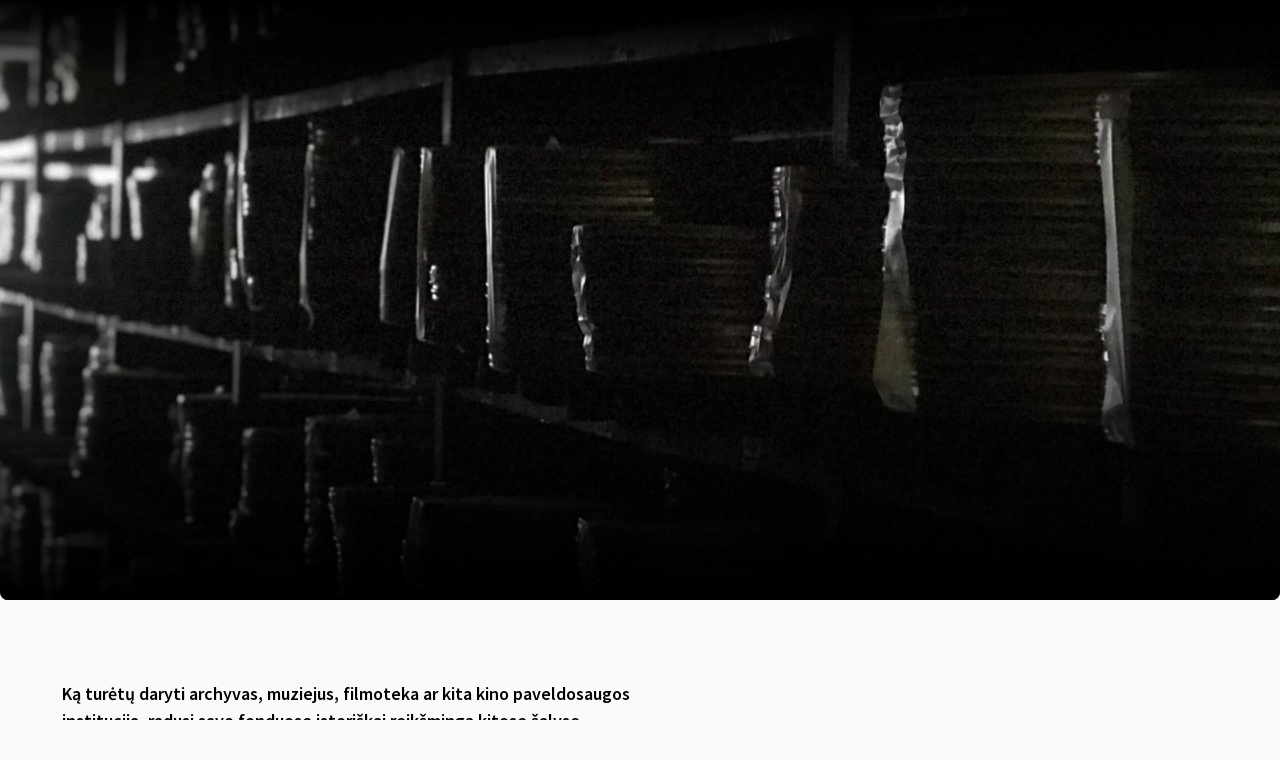

--- FILE ---
content_type: text/css
request_url: https://pirmojibanga.lt/themes/default/app/app.css?id=91f5e4a1392e7cc7b1f4
body_size: 43050
content:
@import url(https://fonts.googleapis.com/css?family=Fira+Sans:600&display=swap&subset=latin-ext);@import url(https://fonts.googleapis.com/css?family=Source+Sans+Pro:300,300i,600&display=swap&subset=latin-ext);/*! tailwindcss v3.3.5 | MIT License | https://tailwindcss.com*/*,:after,:before{box-sizing:border-box;border:0 solid #e5e7eb}:after,:before{--tw-content:""}html{line-height:1.5;-webkit-text-size-adjust:100%;-moz-tab-size:4;-o-tab-size:4;tab-size:4;font-family:ui-sans-serif,system-ui,-apple-system,BlinkMacSystemFont,Segoe UI,Roboto,Helvetica Neue,Arial,Noto Sans,sans-serif,Apple Color Emoji,Segoe UI Emoji,Segoe UI Symbol,Noto Color Emoji;font-feature-settings:normal;font-variation-settings:normal}body{margin:0;line-height:inherit}hr{height:0;color:inherit;border-top-width:1px}abbr:where([title]){-webkit-text-decoration:underline dotted;text-decoration:underline dotted}h1,h2,h3,h4,h5,h6{font-size:inherit;font-weight:inherit}a{color:inherit;text-decoration:inherit}b,strong{font-weight:bolder}code,kbd,pre,samp{font-family:ui-monospace,SFMono-Regular,Menlo,Monaco,Consolas,Liberation Mono,Courier New,monospace;font-size:1em}small{font-size:80%}sub,sup{font-size:75%;line-height:0;position:relative;vertical-align:baseline}sub{bottom:-.25em}sup{top:-.5em}table{text-indent:0;border-color:inherit;border-collapse:collapse}button,input,optgroup,select,textarea{font-family:inherit;font-feature-settings:inherit;font-variation-settings:inherit;font-size:100%;font-weight:inherit;line-height:inherit;color:inherit;margin:0;padding:0}button,select{text-transform:none}[type=button],[type=reset],[type=submit],button{-webkit-appearance:button;background-color:transparent;background-image:none}:-moz-focusring{outline:auto}:-moz-ui-invalid{box-shadow:none}progress{vertical-align:baseline}::-webkit-inner-spin-button,::-webkit-outer-spin-button{height:auto}[type=search]{-webkit-appearance:textfield;outline-offset:-2px}::-webkit-search-decoration{-webkit-appearance:none}::-webkit-file-upload-button{-webkit-appearance:button;font:inherit}summary{display:list-item}blockquote,dd,dl,figure,h1,h2,h3,h4,h5,h6,hr,p,pre{margin:0}fieldset{margin:0}fieldset,legend{padding:0}menu,ol,ul{list-style:none;margin:0;padding:0}dialog{padding:0}textarea{resize:vertical}input::-moz-placeholder,textarea::-moz-placeholder{opacity:1;color:#9ca3af}input::placeholder,textarea::placeholder{opacity:1;color:#9ca3af}[role=button],button{cursor:pointer}:disabled{cursor:default}audio,canvas,embed,iframe,img,object,svg,video{display:block;vertical-align:middle}img,video{max-width:100%;height:auto}[hidden]{display:none}*,:after,:before{--tw-border-spacing-x:0;--tw-border-spacing-y:0;--tw-translate-x:0;--tw-translate-y:0;--tw-rotate:0;--tw-skew-x:0;--tw-skew-y:0;--tw-scale-x:1;--tw-scale-y:1;--tw-pan-x: ;--tw-pan-y: ;--tw-pinch-zoom: ;--tw-scroll-snap-strictness:proximity;--tw-gradient-from-position: ;--tw-gradient-via-position: ;--tw-gradient-to-position: ;--tw-ordinal: ;--tw-slashed-zero: ;--tw-numeric-figure: ;--tw-numeric-spacing: ;--tw-numeric-fraction: ;--tw-ring-inset: ;--tw-ring-offset-width:0px;--tw-ring-offset-color:#fff;--tw-ring-color:rgba(59,130,246,0.5);--tw-ring-offset-shadow:0 0 transparent;--tw-ring-shadow:0 0 transparent;--tw-shadow:0 0 transparent;--tw-shadow-colored:0 0 transparent;--tw-blur: ;--tw-brightness: ;--tw-contrast: ;--tw-grayscale: ;--tw-hue-rotate: ;--tw-invert: ;--tw-saturate: ;--tw-sepia: ;--tw-drop-shadow: ;--tw-backdrop-blur: ;--tw-backdrop-brightness: ;--tw-backdrop-contrast: ;--tw-backdrop-grayscale: ;--tw-backdrop-hue-rotate: ;--tw-backdrop-invert: ;--tw-backdrop-opacity: ;--tw-backdrop-saturate: ;--tw-backdrop-sepia: }::backdrop{--tw-border-spacing-x:0;--tw-border-spacing-y:0;--tw-translate-x:0;--tw-translate-y:0;--tw-rotate:0;--tw-skew-x:0;--tw-skew-y:0;--tw-scale-x:1;--tw-scale-y:1;--tw-pan-x: ;--tw-pan-y: ;--tw-pinch-zoom: ;--tw-scroll-snap-strictness:proximity;--tw-gradient-from-position: ;--tw-gradient-via-position: ;--tw-gradient-to-position: ;--tw-ordinal: ;--tw-slashed-zero: ;--tw-numeric-figure: ;--tw-numeric-spacing: ;--tw-numeric-fraction: ;--tw-ring-inset: ;--tw-ring-offset-width:0px;--tw-ring-offset-color:#fff;--tw-ring-color:rgba(59,130,246,0.5);--tw-ring-offset-shadow:0 0 transparent;--tw-ring-shadow:0 0 transparent;--tw-shadow:0 0 transparent;--tw-shadow-colored:0 0 transparent;--tw-blur: ;--tw-brightness: ;--tw-contrast: ;--tw-grayscale: ;--tw-hue-rotate: ;--tw-invert: ;--tw-saturate: ;--tw-sepia: ;--tw-drop-shadow: ;--tw-backdrop-blur: ;--tw-backdrop-brightness: ;--tw-backdrop-contrast: ;--tw-backdrop-grayscale: ;--tw-backdrop-hue-rotate: ;--tw-backdrop-invert: ;--tw-backdrop-opacity: ;--tw-backdrop-saturate: ;--tw-backdrop-sepia: }#nprogress{pointer-events:none}#nprogress .bar{background:var(--opb-theme-primary-500);position:fixed;z-index:1031;top:0;left:0;width:100%;height:5px}#nprogress .peg{display:block;position:absolute;right:0;width:100px;height:100%;box-shadow:0 0 10px var(--opb-theme-primary-500),0 0 5px var(--opb-theme-primary-500);opacity:1;transform:rotate(3deg) translateY(-4px)}.cover-btn-gradient{background:linear-gradient(180deg,transparent 50%,#000 85%,#000)}.opb-theme-btn{display:flex;align-items:center;justify-content:center;cursor:pointer;position:relative;font-family:var(--opb-theme-font-title);color:#fff;background-color:var(--opb-theme-primary-500);text-align:center;border-radius:999px;box-shadow:var(--opb-theme-shadow-btn-idle);min-width:200px;font-size:14px;line-height:17px}.opb-theme-btn.is-inverted{color:#000;border:1px solid #000;background-color:#fff}.opb-theme-btn.is-large{min-height:2.5rem;width:100%}@media screen and (min-width:700px){.opb-theme-btn.is-large{max-width:16rem}.opb-theme-btn.is-large.is-full{max-width:100%}}.opb-theme-btn.is-small{font-size:.875rem}.opb-theme-btn:focus,.opb-theme-btn:hover{outline:none;box-shadow:var(--opb-theme-shadow-btn-hover);background:var(--opb-theme-primary-400)}.opb-theme-btn:focus.is-inverted,.opb-theme-btn:hover.is-inverted{color:var(--opb-theme-primary-500);border:1px solid var(--opb-theme-primary-500);background-color:#fff}.opb-theme-btn:active{background:var(--opb-theme-primary-600)}.opb-theme-btn:active.is-inverted{background:var(--opb-theme-primary-100)}.distributed-btn{width:40px;height:40px;border-radius:40px;cursor:pointer}.distributed-btn .border{fill:#000}.distributed-btn .icon{fill:#fff}.distributed-btn .bg{fill:#000}.distributed-btn:focus,.distributed-btn:hover{outline:2px solid transparent;outline-offset:2px}.distributed-btn.active .icon,.distributed-btn:active .icon,.distributed-btn:focus .icon,.distributed-btn:hover .icon{fill:var(--opb-theme-primary-500)}.opb-theme-container{max-width:74.25rem;width:100%;margin:0 auto;padding:0 1rem}.block-ghost{background:#fff!important}.block-ghost>*{opacity:1%!important}.sidebar-ghost{background:var(--octo-muted-100)!important}.sidebar-ghost>*{opacity:1%!important}.category-row-ghost{--tw-bg-opacity:1;background-color:rgb(59 130 246/var(--tw-bg-opacity));border-radius:10px;width:100%;height:200px}.category-row-ghost>*{display:none!important}.opb-theme-grid-2{grid-template-columns:repeat(auto-fit,minmax(250px,1fr));grid-auto-flow:dense}.opb-theme-grid-2-left{grid-column:1}.opb-theme-grid-2-right{grid-column:-2}.heading-2,.heading-3,.heading-page,.oct-h2,.oct-h3,.oct-h5{font-family:var(--opb-theme-font-title);font-weight:600;letter-spacing:0;line-height:1.2}.heading-page{font-size:40px}.heading-2,.oct-h2{font-size:30px}.heading-3,.oct-h2{font-size:24px}.oct-h5{font-size:18px}.oct-h6{font-size:14px}.opb-theme-header-overlay-top{background:linear-gradient(180deg,#000,rgba(0,0,0,.55) 50.52%,transparent)}.opb-theme-header-overlay-bottom{background:linear-gradient(180deg,transparent,#000)}body,html{font-family:var(--opb-theme-font-text);font-weight:400}a:active,a:focus,button:active,button:focus,div:active,div:focus,input:active,input:focus,select:active,select:focus,textarea:active,textarea:focus{outline:none!important}.oct-a{color:#000;text-decoration:underline;padding-right:2px}.oct-a:focus,.oct-a:hover{outline:none;color:var(--opb-theme-primary-500)}.opb-theme-spacing-block{height:80px}.opb-theme-spacing-section{height:160px}.opb-theme-text-content .oct-h2,.opb-theme-text-content .oct-h3,.opb-theme-text-content h2,.opb-theme-text-content h3{font-family:var(--opb-theme-font-title);font-weight:600;letter-spacing:0;line-height:1.2}.opb-theme-text-content .oct-h2,.opb-theme-text-content h1,.opb-theme-text-content h2{font-size:30px}.opb-theme-text-content .oct-h3,.opb-theme-text-content h3{font-size:24px}.opb-theme-text-content .oct-a,.opb-theme-text-content .oct-p,.opb-theme-text-content .oct-ul,.opb-theme-text-content a,.opb-theme-text-content p,.opb-theme-text-content ul{font-family:var(--opb-theme-font-text);font-size:1.125rem;font-weight:400}.opb-theme-text-content .oct-ul,.opb-theme-text-content ul{list-style:disc outside none;margin-left:1.1rem}.opb-theme-text-content .oct-a,.opb-theme-text-content a{color:#000;text-decoration:underline;padding-right:2px}.opb-theme-text-content .oct-a:focus,.opb-theme-text-content .oct-a:hover,.opb-theme-text-content a:focus,.opb-theme-text-content a:hover{outline:none;color:var(--opb-theme-primary-500)}.opb-theme-text-content img{width:100%}.opb-theme-text-content .iframe-container{position:relative;overflow:hidden;padding-top:56.25%}.opb-theme-text-content .iframe-container iframe{position:absolute;top:0;left:0;width:100%;height:100%;border:0}.opb-theme-text-content strong{font-weight:700}.opb-theme-text-content .iframe-container+.iframe-container,.opb-theme-text-content .iframe-container+.oct-h3,.opb-theme-text-content .iframe-container+.oct-p,.opb-theme-text-content .iframe-container+.oct-ul,.opb-theme-text-content .iframe-container+h3,.opb-theme-text-content .iframe-container+img,.opb-theme-text-content .iframe-container+p,.opb-theme-text-content .iframe-container+ul,.opb-theme-text-content .oct-h2+.iframe-container,.opb-theme-text-content .oct-h2+.oct-h2,.opb-theme-text-content .oct-h2+img,.opb-theme-text-content .oct-p+.iframe-container,.opb-theme-text-content .oct-p+.oct-h3,.opb-theme-text-content .oct-p+img,.opb-theme-text-content .oct-ul+.iframe-container,.opb-theme-text-content .oct-ul+.oct-h3,.opb-theme-text-content .oct-ul+img,.opb-theme-text-content h2+.iframe-container,.opb-theme-text-content h2+h2,.opb-theme-text-content h2+img,.opb-theme-text-content img+.iframe-container,.opb-theme-text-content img+.oct-h3,.opb-theme-text-content img+.oct-p,.opb-theme-text-content img+.oct-ul,.opb-theme-text-content img+h3,.opb-theme-text-content img+img,.opb-theme-text-content img+p,.opb-theme-text-content img+ul,.opb-theme-text-content p+.iframe-container,.opb-theme-text-content p+h3,.opb-theme-text-content p+img,.opb-theme-text-content ul+.iframe-container,.opb-theme-text-content ul+h3,.opb-theme-text-content ul+img{margin-top:1.75rem}.opb-theme-text-content .oct-h2+.oct-h3,.opb-theme-text-content .oct-h2+.oct-p,.opb-theme-text-content .oct-h2+.oct-ul,.opb-theme-text-content .oct-h3+.iframe-container,.opb-theme-text-content .oct-h3+.oct-h3,.opb-theme-text-content .oct-h3+img,.opb-theme-text-content .oct-p+.oct-p,.opb-theme-text-content .oct-p+.oct-ul,.opb-theme-text-content .oct-ul+.oct-p,.opb-theme-text-content .oct-ul+.oct-ul,.opb-theme-text-content h2+h3,.opb-theme-text-content h2+p,.opb-theme-text-content h2+ul,.opb-theme-text-content h3+.iframe-container,.opb-theme-text-content h3+h3,.opb-theme-text-content h3+img,.opb-theme-text-content p+p,.opb-theme-text-content p+ul,.opb-theme-text-content ul+p,.opb-theme-text-content ul+ul{margin-top:.875rem}.opb-theme-text-content .iframe-container+.oct-h2,.opb-theme-text-content .iframe-container+h2,.opb-theme-text-content .oct-h3+.oct-h2,.opb-theme-text-content .oct-p+.oct-h2,.opb-theme-text-content .oct-ul+.oct-h2,.opb-theme-text-content h3+h2,.opb-theme-text-content img+.oct-h2,.opb-theme-text-content img+h2,.opb-theme-text-content p+h2,.opb-theme-text-content ul+h2{margin-top:2.75rem}.opb-theme-text-content .oct-h3+.oct-p,.opb-theme-text-content .oct-h3+.oct-ul,.opb-theme-text-content h3+p,.opb-theme-text-content h3+ul{margin-top:.5rem}.ProseMirror{height:100%;display:block}.ProseMirror:focus{outline:none}.ProseMirror *>a{pointer-events:none}.opb-theme-expand-enter-active,.opb-theme-expand-leave-active{transition:height .1s ease-in-out;overflow:hidden}.opb-theme-expand-enter,.opb-theme-expand-leave-to{height:0}a,p{font-family:var(--opb-theme-font-text);font-weight:300}:root{--opb-theme-font-title:"Fira Sans",sans-serif;--opb-theme-font-text:"Source Sans Pro",sans-serif;--opb-theme-primary-100:#ced6f0;--opb-theme-primary-400:#2757ff;--opb-theme-primary-500:#4200ff;--opb-theme-primary-600:#0f33b3;--octo-zoom-overlay:rgba(66,0,255,0.2);--octo-zoom-bg:rgba(66,0,255,0.4);--opb-theme-muted-100:#fafafa;--opb-theme-muted-200:#f5f5f5;--opb-theme-muted-300:#bebebe;--opb-theme-muted-400:#f6f4f6;--opb-theme-muted-500:#a0aec0;--opb-theme-muted-600:hsla(0,0%,88.6%,0.33);--opb-theme-muted-700:#4a5568;--opb-theme-red-500:#fd5044;--opb-theme-mark-500:#f9e00c;--opb-theme-shadow-input-idle:0px 0px 4px hsla(0,0%,47.1%,0.4);--opb-theme-shadow-input-hover:0px 0px 4px #4200ff;--opb-theme-shadow-input-focus:0px 0px 4px rgba(66,0,255,0.4);--opb-theme-shadow-input-error:0px 0px 4px rgba(255,56,80,0.4);--opb-theme-shadow-sm-idle:0px 0px 5px rgba(0,0,0,0.4);--opb-theme-shadow-sm-hover:0px 0px 5px rgba(66,0,255,0.4);--opb-theme-shadow-idle:0px 0px 10px rgba(0,0,0,0.15);--opb-theme-shadow-hover:0px 0px 10px rgba(66,0,255,0.4);--opb-theme-shadow-btn-idle:0px 0px 10px rgba(0,0,0,0.05);--opb-theme-shadow-btn-hover:0px 0px 10px rgba(0,0,0,0.4)}.pointer-events-none{pointer-events:none}.\!visible{visibility:visible!important}.visible{visibility:visible}.invisible{visibility:hidden}.static{position:static}.fixed{position:fixed}.absolute{position:absolute}.relative{position:relative}.inset-0{inset:0}.inset-x-0{left:0;right:0}.inset-x-4{left:1rem;right:1rem}.inset-y-0{top:0;bottom:0}.bottom-0{bottom:0}.bottom-4{bottom:1rem}.left-0{left:0}.left-4{left:1rem}.right-0{right:0}.right-4{right:1rem}.top-0{top:0}.top-4{top:1rem}.z-0{z-index:0}.z-10{z-index:10}.z-50{z-index:50}.col-span-7{grid-column:span 7/span 7}.-m-1{margin:-.25rem}.-m-4{margin:-1rem}.m-0{margin:0}.m-2{margin:.5rem}.m-4{margin:1rem}.m-6{margin:1.5rem}.m-8{margin:2rem}.-mx-2{margin-left:-.5rem;margin-right:-.5rem}.-mx-3{margin-left:-.75rem;margin-right:-.75rem}.-mx-4{margin-left:-1rem;margin-right:-1rem}.mx-1{margin-left:.25rem;margin-right:.25rem}.mx-3{margin-left:.75rem;margin-right:.75rem}.mx-4{margin-left:1rem;margin-right:1rem}.mx-auto{margin-left:auto;margin-right:auto}.my-10{margin-top:2.5rem;margin-bottom:2.5rem}.my-20{margin-top:5rem;margin-bottom:5rem}.my-4{margin-top:1rem;margin-bottom:1rem}.my-5{margin-top:1.25rem;margin-bottom:1.25rem}.my-8{margin-top:2rem;margin-bottom:2rem}.my-auto{margin-top:auto;margin-bottom:auto}.-mr-10{margin-right:-2.5rem}.-mt-8{margin-top:-2rem}.mb-1{margin-bottom:.25rem}.mb-10{margin-bottom:2.5rem}.mb-2{margin-bottom:.5rem}.mb-20{margin-bottom:5rem}.mb-24{margin-bottom:6rem}.mb-3{margin-bottom:.75rem}.mb-4{margin-bottom:1rem}.mb-5{margin-bottom:1.25rem}.mb-6{margin-bottom:1.5rem}.mb-8{margin-bottom:2rem}.mb-auto{margin-bottom:auto}.ml-1{margin-left:.25rem}.ml-2{margin-left:.5rem}.ml-3{margin-left:.75rem}.ml-4{margin-left:1rem}.ml-5{margin-left:1.25rem}.ml-8{margin-left:2rem}.ml-auto{margin-left:auto}.mr-1{margin-right:.25rem}.mr-2{margin-right:.5rem}.mr-4{margin-right:1rem}.mr-6{margin-right:1.5rem}.mr-8{margin-right:2rem}.mr-auto{margin-right:auto}.mt-0{margin-top:0}.mt-0\.5{margin-top:.125rem}.mt-1{margin-top:.25rem}.mt-10{margin-top:2.5rem}.mt-12{margin-top:3rem}.mt-16{margin-top:4rem}.mt-2{margin-top:.5rem}.mt-20{margin-top:5rem}.mt-24{margin-top:6rem}.mt-3{margin-top:.75rem}.mt-32{margin-top:8rem}.mt-4{margin-top:1rem}.mt-5{margin-top:1.25rem}.mt-6{margin-top:1.5rem}.mt-8{margin-top:2rem}.mt-auto{margin-top:auto}.box-border{box-sizing:border-box}.line-clamp-1{-webkit-line-clamp:1}.line-clamp-1,.line-clamp-2{overflow:hidden;display:-webkit-box;-webkit-box-orient:vertical}.line-clamp-2{-webkit-line-clamp:2}.line-clamp-4{overflow:hidden;display:-webkit-box;-webkit-box-orient:vertical;-webkit-line-clamp:4}.\!block{display:block!important}.block{display:block}.inline-block{display:inline-block}.inline{display:inline}.flex{display:flex}.inline-flex{display:inline-flex}.grid{display:grid}.hidden{display:none}.aspect-square{aspect-ratio:1/1}.h-0{height:0}.h-1{height:.25rem}.h-1\/2{height:50%}.h-1\/3{height:33.333333%}.h-10{height:2.5rem}.h-12{height:3rem}.h-16{height:4rem}.h-2{height:.5rem}.h-20{height:5rem}.h-24{height:6rem}.h-3{height:.75rem}.h-3\.5{height:.875rem}.h-32{height:8rem}.h-4{height:1rem}.h-40{height:10rem}.h-48{height:12rem}.h-5{height:1.25rem}.h-6{height:1.5rem}.h-64{height:16rem}.h-8{height:2rem}.h-96{height:24rem}.h-\[150px\]{height:150px}.h-\[300px\]{height:300px}.h-auto{height:auto}.h-full{height:100%}.h-person{height:311px}.h-screen{height:100vh}.min-h-\[278px\]{min-height:278px}.min-h-full{min-height:100%}.min-h-screen{min-height:100vh}.w-1{width:.25rem}.w-1\/2{width:50%}.w-10{width:2.5rem}.w-12{width:3rem}.w-16{width:4rem}.w-2{width:.5rem}.w-20{width:5rem}.w-24{width:6rem}.w-3{width:.75rem}.w-3\.5{width:.875rem}.w-32{width:8rem}.w-4{width:1rem}.w-5{width:1.25rem}.w-6{width:1.5rem}.w-64{width:16rem}.w-8{width:2rem}.w-\[150px\]{width:150px}.w-\[200px\]{width:200px}.w-\[300px\]{width:300px}.w-\[335px\]{width:335px}.w-auto{width:auto}.w-fit{width:-moz-fit-content;width:fit-content}.w-full{width:100%}.w-min{width:-moz-min-content;width:min-content}.w-screen{width:100vw}.min-w-0{min-width:0}.min-w-\[278px\]{min-width:278px}.min-w-max{min-width:-moz-max-content;min-width:max-content}.max-w-2xl{max-width:42rem}.max-w-3xl{max-width:48rem}.max-w-\[257px\]{max-width:257px}.max-w-fit{max-width:-moz-fit-content;max-width:fit-content}.max-w-form{max-width:600px}.max-w-full{max-width:100%}.max-w-sm{max-width:24rem}.max-w-xs{max-width:20rem}.flex-1{flex:1 1 0%}.flex-none{flex:none}.flex-shrink-0{flex-shrink:0}.grow{flex-grow:1}.translate-x-0{--tw-translate-x:0px}.translate-x-0,.translate-x-full{transform:translate(var(--tw-translate-x),var(--tw-translate-y)) rotate(var(--tw-rotate)) skewX(var(--tw-skew-x)) skewY(var(--tw-skew-y)) scaleX(var(--tw-scale-x)) scaleY(var(--tw-scale-y))}.translate-x-full{--tw-translate-x:100%}.translate-y-0{--tw-translate-y:0px}.translate-y-0,.translate-y-full{transform:translate(var(--tw-translate-x),var(--tw-translate-y)) rotate(var(--tw-rotate)) skewX(var(--tw-skew-x)) skewY(var(--tw-skew-y)) scaleX(var(--tw-scale-x)) scaleY(var(--tw-scale-y))}.translate-y-full{--tw-translate-y:100%}.rotate-180{--tw-rotate:180deg}.rotate-180,.scale-100{transform:translate(var(--tw-translate-x),var(--tw-translate-y)) rotate(var(--tw-rotate)) skewX(var(--tw-skew-x)) skewY(var(--tw-skew-y)) scaleX(var(--tw-scale-x)) scaleY(var(--tw-scale-y))}.scale-100{--tw-scale-x:1;--tw-scale-y:1}.scale-75{--tw-scale-x:.75;--tw-scale-y:.75}.scale-75,.transform{transform:translate(var(--tw-translate-x),var(--tw-translate-y)) rotate(var(--tw-rotate)) skewX(var(--tw-skew-x)) skewY(var(--tw-skew-y)) scaleX(var(--tw-scale-x)) scaleY(var(--tw-scale-y))}.cursor-grab{cursor:grab}.cursor-grabbing{cursor:grabbing}.cursor-pointer{cursor:pointer}.resize{resize:both}.list-disc{list-style-type:disc}.appearance-none{-webkit-appearance:none;-moz-appearance:none;appearance:none}.grid-cols-1{grid-template-columns:repeat(1,minmax(0,1fr))}.grid-cols-2{grid-template-columns:repeat(2,minmax(0,1fr))}.grid-cols-3{grid-template-columns:repeat(3,minmax(0,1fr))}.grid-cols-7{grid-template-columns:repeat(7,minmax(0,1fr))}.grid-cols-\[repeat\(auto-fill\2c _minmax\(250px\2c _1fr\)\)\]{grid-template-columns:repeat(auto-fill,minmax(250px,1fr))}.grid-rows-\[1fr\]{grid-template-rows:1fr}.flex-col{flex-direction:column}.flex-wrap{flex-wrap:wrap}.items-start{align-items:flex-start}.items-end{align-items:flex-end}.items-center{align-items:center}.items-stretch{align-items:stretch}.justify-start{justify-content:flex-start}.justify-end{justify-content:flex-end}.justify-center{justify-content:center}.justify-between{justify-content:space-between}.justify-around{justify-content:space-around}.gap-0{gap:0}.gap-0\.5{gap:.125rem}.gap-1{gap:.25rem}.gap-12{gap:3rem}.gap-2{gap:.5rem}.gap-3{gap:.75rem}.gap-4{gap:1rem}.gap-5{gap:1.25rem}.gap-6{gap:1.5rem}.gap-8{gap:2rem}.gap-x-3{-moz-column-gap:.75rem;column-gap:.75rem}.gap-x-3\.5{-moz-column-gap:.875rem;column-gap:.875rem}.gap-x-5{-moz-column-gap:1.25rem;column-gap:1.25rem}.gap-y-4{row-gap:1rem}.gap-y-5{row-gap:1.25rem}.gap-y-8{row-gap:2rem}.space-x-1>:not([hidden])~:not([hidden]){--tw-space-x-reverse:0;margin-right:calc(0.25rem*var(--tw-space-x-reverse));margin-left:calc(0.25rem*(1 - var(--tw-space-x-reverse)))}.space-x-2>:not([hidden])~:not([hidden]){--tw-space-x-reverse:0;margin-right:calc(0.5rem*var(--tw-space-x-reverse));margin-left:calc(0.5rem*(1 - var(--tw-space-x-reverse)))}.space-x-3>:not([hidden])~:not([hidden]){--tw-space-x-reverse:0;margin-right:calc(0.75rem*var(--tw-space-x-reverse));margin-left:calc(0.75rem*(1 - var(--tw-space-x-reverse)))}.space-x-4>:not([hidden])~:not([hidden]){--tw-space-x-reverse:0;margin-right:calc(1rem*var(--tw-space-x-reverse));margin-left:calc(1rem*(1 - var(--tw-space-x-reverse)))}.space-x-6>:not([hidden])~:not([hidden]){--tw-space-x-reverse:0;margin-right:calc(1.5rem*var(--tw-space-x-reverse));margin-left:calc(1.5rem*(1 - var(--tw-space-x-reverse)))}.space-y-1>:not([hidden])~:not([hidden]){--tw-space-y-reverse:0;margin-top:calc(0.25rem*(1 - var(--tw-space-y-reverse)));margin-bottom:calc(0.25rem*var(--tw-space-y-reverse))}.space-y-12>:not([hidden])~:not([hidden]){--tw-space-y-reverse:0;margin-top:calc(3rem*(1 - var(--tw-space-y-reverse)));margin-bottom:calc(3rem*var(--tw-space-y-reverse))}.space-y-2>:not([hidden])~:not([hidden]){--tw-space-y-reverse:0;margin-top:calc(0.5rem*(1 - var(--tw-space-y-reverse)));margin-bottom:calc(0.5rem*var(--tw-space-y-reverse))}.space-y-3>:not([hidden])~:not([hidden]){--tw-space-y-reverse:0;margin-top:calc(0.75rem*(1 - var(--tw-space-y-reverse)));margin-bottom:calc(0.75rem*var(--tw-space-y-reverse))}.space-y-4>:not([hidden])~:not([hidden]){--tw-space-y-reverse:0;margin-top:calc(1rem*(1 - var(--tw-space-y-reverse)));margin-bottom:calc(1rem*var(--tw-space-y-reverse))}.space-y-5>:not([hidden])~:not([hidden]){--tw-space-y-reverse:0;margin-top:calc(1.25rem*(1 - var(--tw-space-y-reverse)));margin-bottom:calc(1.25rem*var(--tw-space-y-reverse))}.space-y-6>:not([hidden])~:not([hidden]){--tw-space-y-reverse:0;margin-top:calc(1.5rem*(1 - var(--tw-space-y-reverse)));margin-bottom:calc(1.5rem*var(--tw-space-y-reverse))}.space-y-8>:not([hidden])~:not([hidden]){--tw-space-y-reverse:0;margin-top:calc(2rem*(1 - var(--tw-space-y-reverse)));margin-bottom:calc(2rem*var(--tw-space-y-reverse))}.self-start{align-self:flex-start}.self-end{align-self:flex-end}.self-center{align-self:center}.self-stretch{align-self:stretch}.overflow-auto{overflow:auto}.overflow-hidden{overflow:hidden}.overflow-scroll{overflow:scroll}.overflow-x-auto{overflow-x:auto}.overflow-y-auto{overflow-y:auto}.overflow-y-scroll{overflow-y:scroll}.truncate{overflow:hidden;text-overflow:ellipsis;white-space:nowrap}.break-words{overflow-wrap:break-word}.rounded{border-radius:.25rem}.rounded-cr-xs{border-radius:4px}.rounded-full{border-radius:9999px}.rounded-large{border-radius:40px}.rounded-lg{border-radius:.5rem}.rounded-md{border-radius:.375rem}.rounded-medium{border-radius:20px}.rounded-small{border-radius:10px}.rounded-b-large{border-bottom-right-radius:40px;border-bottom-left-radius:40px}.rounded-b-lg{border-bottom-right-radius:.5rem}.rounded-b-lg,.rounded-l-lg{border-bottom-left-radius:.5rem}.rounded-l-lg{border-top-left-radius:.5rem}.rounded-r-lg{border-top-right-radius:.5rem;border-bottom-right-radius:.5rem}.rounded-t-small{border-top-left-radius:10px;border-top-right-radius:10px}.border{border-width:1px}.border-2{border-width:2px}.border-b{border-bottom-width:1px}.border-r{border-right-width:1px}.border-r-2{border-right-width:2px}.border-t{border-top-width:1px}.border-t-0{border-top-width:0}.border-t-2{border-top-width:2px}.border-solid{border-style:solid}.border-dashed{border-style:dashed}.border-\[--octo-text-muted\]{border-color:var(--octo-text-muted)}.border-black{--tw-border-opacity:1;border-color:rgb(0 0 0/var(--tw-border-opacity))}.border-blue-300{--tw-border-opacity:1;border-color:rgb(147 197 253/var(--tw-border-opacity))}.border-gray-500{--tw-border-opacity:1;border-color:rgb(204 204 204/var(--tw-border-opacity))}.border-mf-gray-500{--tw-border-opacity:1;border-color:rgb(21 19 23/var(--tw-border-opacity))}.border-muted-500{border-color:var(--octo-muted-500)}.border-muted-700{border-color:var(--octo-muted-700)}.border-omuted-300{border-color:var(--opb-theme-muted-300)}.border-opri-500{border-color:var(--opb-theme-primary-500)}.border-red-500{border-color:var(--opb-theme-red-500)}.border-transparent{border-color:transparent}.border-white{--tw-border-opacity:1;border-color:rgb(255 255 255/var(--tw-border-opacity))}.bg-\[\#E59BFF\]{--tw-bg-opacity:1;background-color:rgb(229 155 255/var(--tw-bg-opacity))}.bg-black{--tw-bg-opacity:1;background-color:rgb(0 0 0/var(--tw-bg-opacity))}.bg-blue-50{--tw-bg-opacity:1;background-color:rgb(239 246 255/var(--tw-bg-opacity))}.bg-cr-btn-green{--tw-bg-opacity:1;background-color:rgb(51 194 91/var(--tw-bg-opacity))}.bg-cr-green-100{background-color:rgba(18,219,62,.5) ;}.bg-cr-red-100{background-color:rgba(255,0,0,.5) ;}.bg-gray-100{--tw-bg-opacity:1;background-color:rgb(243 244 246/var(--tw-bg-opacity))}.bg-gray-500{--tw-bg-opacity:1;background-color:rgb(204 204 204/var(--tw-bg-opacity))}.bg-gray-800\/50{background-color:rgba(31,41,55,.5)}.bg-mark-500{background-color:var(--opb-theme-mark-500)}.bg-mf-gray-500{--tw-bg-opacity:1;background-color:rgb(21 19 23/var(--tw-bg-opacity))}.bg-muted-100{background-color:var(--octo-muted-100)}.bg-muted-200{background-color:var(--octo-muted-200)}.bg-muted-500{background-color:var(--octo-muted-500)}.bg-omuted-100{background-color:var(--opb-theme-muted-100)}.bg-omuted-200{background-color:var(--opb-theme-muted-200)}.bg-omuted-400{background-color:var(--opb-theme-muted-400)}.bg-opri-500{background-color:var(--opb-theme-primary-500)}.bg-primary-500{background-color:var(--octo-primary-500)}.bg-primary-700{background-color:var(--octo-primary-700)}.bg-transparent{background-color:transparent}.bg-white{--tw-bg-opacity:1;background-color:rgb(255 255 255/var(--tw-bg-opacity))}.bg-zoom-bg{background-color:var(--octo-zoom-bg)}.bg-zoom-overlay{background-color:var(--octo-zoom-overlay)}.bg-opacity-0{--tw-bg-opacity:0}.bg-opacity-25{--tw-bg-opacity:0.25}.bg-opacity-50{--tw-bg-opacity:0.5}.bg-opacity-75{--tw-bg-opacity:0.75}.fill-current{fill:currentColor}.fill-cyan-200{fill:#a5f3fc}.object-contain{-o-object-fit:contain;object-fit:contain}.object-cover{-o-object-fit:cover;object-fit:cover}.p-0{padding:0}.p-1{padding:.25rem}.p-10{padding:2.5rem}.p-12{padding:3rem}.p-16{padding:4rem}.p-2{padding:.5rem}.p-3{padding:.75rem}.p-4{padding:1rem}.p-5{padding:1.25rem}.p-6{padding:1.5rem}.p-8{padding:2rem}.px-1{padding-left:.25rem;padding-right:.25rem}.px-10{padding-left:2.5rem;padding-right:2.5rem}.px-16{padding-left:4rem;padding-right:4rem}.px-2{padding-left:.5rem;padding-right:.5rem}.px-3{padding-left:.75rem;padding-right:.75rem}.px-4{padding-left:1rem;padding-right:1rem}.px-5{padding-left:1.25rem;padding-right:1.25rem}.px-6{padding-left:1.5rem;padding-right:1.5rem}.px-8{padding-left:2rem;padding-right:2rem}.py-0{padding-top:0;padding-bottom:0}.py-0\.5{padding-top:.125rem;padding-bottom:.125rem}.py-1{padding-top:.25rem;padding-bottom:.25rem}.py-12{padding-top:3rem;padding-bottom:3rem}.py-2{padding-top:.5rem;padding-bottom:.5rem}.py-3{padding-top:.75rem;padding-bottom:.75rem}.py-4{padding-top:1rem;padding-bottom:1rem}.py-5{padding-top:1.25rem;padding-bottom:1.25rem}.py-8{padding-top:2rem;padding-bottom:2rem}.pb-10{padding-bottom:2.5rem}.pb-12{padding-bottom:3rem}.pb-3{padding-bottom:.75rem}.pb-4{padding-bottom:1rem}.pb-6{padding-bottom:1.5rem}.pb-64{padding-bottom:16rem}.pt-2{padding-top:.5rem}.pt-3{padding-top:.75rem}.pt-5{padding-top:1.25rem}.pt-6{padding-top:1.5rem}.text-left{text-align:left}.text-center{text-align:center}.text-right{text-align:right}.font-body{font-family:var(--opb-theme-font-text)}.font-title{font-family:var(--opb-theme-font-title)}.text-2xl{font-size:1.5rem;line-height:2rem}.text-3xl{font-size:1.875rem;line-height:2.25rem}.text-6xl{font-size:3.75rem;line-height:1}.text-lg{font-size:1.125rem;line-height:1.75rem}.text-sm{font-size:.875rem;line-height:1.25rem}.text-xl{font-size:1.25rem;line-height:1.75rem}.text-xs{font-size:.75rem;line-height:1rem}.font-bold{font-weight:700}.font-extrabold{font-weight:800}.font-light{font-weight:300}.font-medium{font-weight:500}.font-normal{font-weight:400}.font-semibold{font-weight:600}.uppercase{text-transform:uppercase}.capitalize{text-transform:capitalize}.normal-case{text-transform:none}.italic{font-style:italic}.leading-none{line-height:1}.leading-normal{line-height:1.5}.leading-snug{line-height:1.375}.leading-tight{line-height:1.25}.text-black{--tw-text-opacity:1;color:rgb(0 0 0/var(--tw-text-opacity))}.text-black\/30{color:rgba(0,0,0,.3)}.text-blue-700{--tw-text-opacity:1;color:rgb(29 78 216/var(--tw-text-opacity))}.text-cr-blue-500{--tw-text-opacity:1;color:rgb(0 26 255/var(--tw-text-opacity))}.text-cr-green-500{--tw-text-opacity:1;color:rgb(18 219 62/var(--tw-text-opacity))}.text-cr-red-500{--tw-text-opacity:1;color:rgb(237 20 91/var(--tw-text-opacity))}.text-cr-yellow-500{--tw-text-opacity:1;color:rgb(255 242 0/var(--tw-text-opacity))}.text-cyan-200{--tw-text-opacity:1;color:rgb(165 243 252/var(--tw-text-opacity))}.text-gray-500{--tw-text-opacity:1;color:rgb(204 204 204/var(--tw-text-opacity))}.text-inherit{color:inherit}.text-inverted{color:var(--octo-inverted)}.text-muted-500{color:var(--octo-muted-500)}.text-muted-700{color:var(--octo-muted-700)}.text-omuted-500{color:var(--opb-theme-muted-500)}.text-opri-500{color:var(--opb-theme-primary-500)}.text-primary-500{color:var(--octo-primary-500)}.text-red-500{color:var(--opb-theme-red-500)}.text-white{--tw-text-opacity:1;color:rgb(255 255 255/var(--tw-text-opacity))}.underline{-webkit-text-decoration-line:underline;text-decoration-line:underline}.placeholder-current::-moz-placeholder{color:currentColor}.placeholder-current::placeholder{color:currentColor}.opacity-0{opacity:0}.opacity-100{opacity:1}.opacity-25{opacity:.25}.shadow{--tw-shadow:0 1px 3px 0 rgba(0,0,0,0.1),0 1px 2px -1px rgba(0,0,0,0.1);--tw-shadow-colored:0 1px 3px 0 var(--tw-shadow-color),0 1px 2px -1px var(--tw-shadow-color)}.shadow,.shadow-btn-idle{box-shadow:var(--tw-ring-offset-shadow,0 0 transparent),var(--tw-ring-shadow,0 0 transparent),var(--tw-shadow)}.shadow-btn-idle{--tw-shadow:var(--opb-theme-shadow-btn-idle);--tw-shadow-colored:var(--opb-theme-shadow-btn-idle)}.shadow-cr-idle{--tw-shadow:0px 0px 162px #1dc54c;--tw-shadow-colored:0px 0px 162px var(--tw-shadow-color)}.shadow-cr-idle,.shadow-idle{box-shadow:var(--tw-ring-offset-shadow,0 0 transparent),var(--tw-ring-shadow,0 0 transparent),var(--tw-shadow)}.shadow-idle{--tw-shadow:var(--octo-shadow-idle);--tw-shadow-colored:var(--octo-shadow-idle)}.shadow-input-focus{--tw-shadow:var(--opb-theme-shadow-input-focus);--tw-shadow-colored:var(--opb-theme-shadow-input-focus)}.shadow-input-focus,.shadow-input-idle{box-shadow:var(--tw-ring-offset-shadow,0 0 transparent),var(--tw-ring-shadow,0 0 transparent),var(--tw-shadow)}.shadow-input-idle{--tw-shadow:var(--opb-theme-shadow-input-idle);--tw-shadow-colored:var(--opb-theme-shadow-input-idle)}.shadow-lg{--tw-shadow:0 10px 15px -3px rgba(0,0,0,0.1),0 4px 6px -4px rgba(0,0,0,0.1);--tw-shadow-colored:0 10px 15px -3px var(--tw-shadow-color),0 4px 6px -4px var(--tw-shadow-color)}.shadow-lg,.shadow-none{box-shadow:var(--tw-ring-offset-shadow,0 0 transparent),var(--tw-ring-shadow,0 0 transparent),var(--tw-shadow)}.shadow-none{--tw-shadow:0 0 transparent;--tw-shadow-colored:0 0 transparent}.shadow-oidle{--tw-shadow:var(--opb-theme-shadow-idle);--tw-shadow-colored:var(--opb-theme-shadow-idle)}.shadow-oidle,.shadow-sm-idle{box-shadow:var(--tw-ring-offset-shadow,0 0 transparent),var(--tw-ring-shadow,0 0 transparent),var(--tw-shadow)}.shadow-sm-idle{--tw-shadow:var(--opb-theme-shadow-sm-idle);--tw-shadow-colored:var(--opb-theme-shadow-sm-idle)}.outline{outline-style:solid}.blur{--tw-blur:blur(8px)}.blur,.filter{filter:var(--tw-blur) var(--tw-brightness) var(--tw-contrast) var(--tw-grayscale) var(--tw-hue-rotate) var(--tw-invert) var(--tw-saturate) var(--tw-sepia) var(--tw-drop-shadow)}.transition{transition-property:color,background-color,border-color,fill,stroke,opacity,box-shadow,transform,filter,backdrop-filter,-webkit-text-decoration-color;transition-property:color,background-color,border-color,text-decoration-color,fill,stroke,opacity,box-shadow,transform,filter,backdrop-filter;transition-property:color,background-color,border-color,text-decoration-color,fill,stroke,opacity,box-shadow,transform,filter,backdrop-filter,-webkit-text-decoration-color;transition-timing-function:cubic-bezier(.4,0,.2,1);transition-duration:.15s}.transition-all{transition-property:all;transition-timing-function:cubic-bezier(.4,0,.2,1);transition-duration:.15s}.transition-transform{transition-property:transform;transition-timing-function:cubic-bezier(.4,0,.2,1);transition-duration:.15s}.duration-100{transition-duration:.1s}.duration-200{transition-duration:.2s}.duration-300{transition-duration:.3s}.ease-in{transition-timing-function:cubic-bezier(.4,0,1,1)}.ease-in-out{transition-timing-function:cubic-bezier(.4,0,.2,1)}.ease-out{transition-timing-function:cubic-bezier(0,0,.2,1)}.\@container{container-type:inline-size}.backdrop\:bg-black\/75::backdrop{background-color:rgba(0,0,0,.75)}.even\:bg-\[\#00000004\]:nth-child(2n){background-color:rgba(0,0,0,.01568627450980392)}.focus-within\:border-opri-500:focus-within{border-color:var(--opb-theme-primary-500)}.focus-within\:text-opri-500:focus-within{color:var(--opb-theme-primary-500)}.focus-within\:shadow-input-focus:focus-within{--tw-shadow:var(--opb-theme-shadow-input-focus);--tw-shadow-colored:var(--opb-theme-shadow-input-focus);box-shadow:var(--tw-ring-offset-shadow,0 0 transparent),var(--tw-ring-shadow,0 0 transparent),var(--tw-shadow)}.hover\:border-mf-green-500:hover{--tw-border-opacity:1;border-color:rgb(39 182 124/var(--tw-border-opacity))}.hover\:border-opri-500:hover{border-color:var(--opb-theme-primary-500)}.hover\:border-primary-500:hover{border-color:var(--octo-primary-500)}.hover\:border-red-500:hover{border-color:var(--opb-theme-red-500)}.hover\:bg-\[\#2400FF08\]:hover{background-color:rgba(36,0,255,.03137254901960784)}.hover\:bg-blue-100:hover{--tw-bg-opacity:1;background-color:rgb(219 234 254/var(--tw-bg-opacity))}.hover\:bg-gray-500:hover{--tw-bg-opacity:1;background-color:rgb(204 204 204/var(--tw-bg-opacity))}.hover\:bg-muted-200:hover{background-color:var(--octo-muted-200)}.hover\:bg-omuted-400:hover{background-color:var(--opb-theme-muted-400)}.hover\:bg-opri-100:hover{background-color:var(--opb-theme-primary-100)}.hover\:bg-opri-500:hover{background-color:var(--opb-theme-primary-500)}.hover\:bg-primary-700:hover{background-color:var(--octo-primary-700)}.hover\:bg-spacer-color:hover{background-color:rgba(24,68,224,.05)}.hover\:text-\[\#4200FF\]:hover{--tw-text-opacity:1;color:rgb(66 0 255/var(--tw-text-opacity))}.hover\:text-black:hover{--tw-text-opacity:1;color:rgb(0 0 0/var(--tw-text-opacity))}.hover\:text-mf-green-500:hover{--tw-text-opacity:1;color:rgb(39 182 124/var(--tw-text-opacity))}.hover\:text-opri-500:hover{color:var(--opb-theme-primary-500)}.hover\:text-primary-500:hover{color:var(--octo-primary-500)}.hover\:text-secondary-500:hover{color:var(--octo-secondary-500)}.hover\:text-white:hover{--tw-text-opacity:1;color:rgb(255 255 255/var(--tw-text-opacity))}.hover\:underline:hover{-webkit-text-decoration-line:underline;text-decoration-line:underline}.hover\:shadow-focus:hover{--tw-shadow:var(--octo-shadow-focus);--tw-shadow-colored:var(--octo-shadow-focus)}.hover\:shadow-focus:hover,.hover\:shadow-input-error:hover{box-shadow:var(--tw-ring-offset-shadow,0 0 transparent),var(--tw-ring-shadow,0 0 transparent),var(--tw-shadow)}.hover\:shadow-input-error:hover{--tw-shadow:var(--opb-theme-shadow-input-error);--tw-shadow-colored:var(--opb-theme-shadow-input-error)}.hover\:shadow-input-hover:hover{--tw-shadow:var(--opb-theme-shadow-input-hover);--tw-shadow-colored:var(--opb-theme-shadow-input-hover)}.hover\:shadow-input-hover:hover,.hover\:shadow-none:hover{box-shadow:var(--tw-ring-offset-shadow,0 0 transparent),var(--tw-ring-shadow,0 0 transparent),var(--tw-shadow)}.hover\:shadow-none:hover{--tw-shadow:0 0 transparent;--tw-shadow-colored:0 0 transparent}.hover\:shadow-ohover:hover{--tw-shadow:var(--opb-theme-shadow-hover);--tw-shadow-colored:var(--opb-theme-shadow-hover)}.hover\:shadow-ohover:hover,.hover\:shadow-sm-hover:hover{box-shadow:var(--tw-ring-offset-shadow,0 0 transparent),var(--tw-ring-shadow,0 0 transparent),var(--tw-shadow)}.hover\:shadow-sm-hover:hover{--tw-shadow:var(--opb-theme-shadow-sm-hover);--tw-shadow-colored:var(--opb-theme-shadow-sm-hover)}.focus\:border-opri-500:focus{border-color:var(--opb-theme-primary-500)}.focus\:border-red-500:focus{border-color:var(--opb-theme-red-500)}.focus\:text-black:focus{--tw-text-opacity:1;color:rgb(0 0 0/var(--tw-text-opacity))}.focus\:shadow-input-error:focus{--tw-shadow:var(--opb-theme-shadow-input-error);--tw-shadow-colored:var(--opb-theme-shadow-input-error)}.focus\:shadow-input-error:focus,.focus\:shadow-input-focus:focus{box-shadow:var(--tw-ring-offset-shadow,0 0 transparent),var(--tw-ring-shadow,0 0 transparent),var(--tw-shadow)}.focus\:shadow-input-focus:focus{--tw-shadow:var(--opb-theme-shadow-input-focus);--tw-shadow-colored:var(--opb-theme-shadow-input-focus)}.focus\:outline-none:focus{outline:2px solid transparent;outline-offset:2px}.active\:border-mf-green-500:active{--tw-border-opacity:1;border-color:rgb(39 182 124/var(--tw-border-opacity))}.active\:bg-\[\#E2D8FF\]:active{--tw-bg-opacity:1;background-color:rgb(226 216 255/var(--tw-bg-opacity))}.active\:bg-mf-green-500:active{--tw-bg-opacity:1;background-color:rgb(39 182 124/var(--tw-bg-opacity))}.active\:bg-opri-100:active{background-color:var(--opb-theme-primary-100)}.active\:text-black:active{--tw-text-opacity:1;color:rgb(0 0 0/var(--tw-text-opacity))}.group:hover .group-hover\:block{display:block}.group:hover .group-hover\:flex{display:flex}.group:hover .group-hover\:scale-125{--tw-scale-x:1.25;--tw-scale-y:1.25;transform:translate(var(--tw-translate-x),var(--tw-translate-y)) rotate(var(--tw-rotate)) skewX(var(--tw-skew-x)) skewY(var(--tw-skew-y)) scaleX(var(--tw-scale-x)) scaleY(var(--tw-scale-y))}.group:hover .group-hover\:border-transparent{border-color:transparent}.group:hover .group-hover\:bg-omuted-300{background-color:var(--opb-theme-muted-300)}.group:hover .group-hover\:bg-opri-500{background-color:var(--opb-theme-primary-500)}.group:hover .group-hover\:text-black{--tw-text-opacity:1;color:rgb(0 0 0/var(--tw-text-opacity))}.group:hover .group-hover\:text-opri-500{color:var(--opb-theme-primary-500)}.group:hover .group-hover\:text-white{--tw-text-opacity:1;color:rgb(255 255 255/var(--tw-text-opacity))}.group:hover .group-hover\:underline{-webkit-text-decoration-line:underline;text-decoration-line:underline}.data-\[weekend\]\:odd\:bg-\[\#F3EFFF\]:nth-child(odd)[data-weekend]{--tw-bg-opacity:1;background-color:rgb(243 239 255/var(--tw-bg-opacity))}.data-\[weekend\]\:even\:bg-\[\#F6F4FF\]:nth-child(2n)[data-weekend]{--tw-bg-opacity:1;background-color:rgb(246 244 255/var(--tw-bg-opacity))}@container (min-width: 28rem){.\@md\:grow-0{flex-grow:0}.\@md\:grid-cols-2{grid-template-columns:repeat(2,minmax(0,1fr))}}@container (min-width: 36rem){.\@xl\:w-4{width:1rem}.\@xl\:text-3xl{font-size:1.875rem;line-height:2.25rem}.\@xl\:text-lg{font-size:1.125rem;line-height:1.75rem}}@container (min-width: 42rem){.\@2xl\:flex{display:flex}.\@2xl\:hidden{display:none}.\@2xl\:max-w-\[492px\]{max-width:492px}.\@2xl\:p-7{padding:1.75rem}}@media (min-width:640px){.sm\:mt-0{margin-top:0}.sm\:block{display:block}.sm\:flex{display:flex}.sm\:hidden{display:none}.sm\:h-auto{height:auto}.sm\:w-1\/2{width:50%}.sm\:w-1\/3{width:33.333333%}.sm\:max-w-lg{max-width:32rem}.sm\:grid-cols-2{grid-template-columns:repeat(2,minmax(0,1fr))}.sm\:gap-y-10{row-gap:2.5rem}.sm\:text-left{text-align:left}}@media (min-width:768px){.md\:col-span-3{grid-column:span 3/span 3}.md\:col-span-4{grid-column:span 4/span 4}.md\:col-span-7{grid-column:span 7/span 7}.md\:mb-0{margin-bottom:0}.md\:mr-4{margin-right:1rem}.md\:mt-0{margin-top:0}.md\:mt-24{margin-top:6rem}.md\:block{display:block}.md\:flex{display:flex}.md\:hidden{display:none}.md\:w-1\/2{width:50%}.md\:w-1\/3{width:33.333333%}.md\:w-1\/4{width:25%}.md\:w-2\/4{width:50%}.md\:w-auto{width:auto}.md\:max-w-sm{max-width:24rem}.md\:grid-cols-2{grid-template-columns:repeat(2,minmax(0,1fr))}.md\:grid-cols-3{grid-template-columns:repeat(3,minmax(0,1fr))}.md\:grid-cols-4{grid-template-columns:repeat(4,minmax(0,1fr))}.md\:grid-cols-7{grid-template-columns:repeat(7,minmax(0,1fr))}.md\:flex-row{flex-direction:row}.md\:flex-row-reverse{flex-direction:row-reverse}.md\:items-center{align-items:center}.md\:justify-start{justify-content:flex-start}.md\:justify-end{justify-content:flex-end}.md\:justify-between{justify-content:space-between}.md\:gap-y-10{row-gap:2.5rem}.md\:space-x-5>:not([hidden])~:not([hidden]){--tw-space-x-reverse:0;margin-right:calc(1.25rem*var(--tw-space-x-reverse));margin-left:calc(1.25rem*(1 - var(--tw-space-x-reverse)))}.md\:space-x-6>:not([hidden])~:not([hidden]){--tw-space-x-reverse:0;margin-right:calc(1.5rem*var(--tw-space-x-reverse));margin-left:calc(1.5rem*(1 - var(--tw-space-x-reverse)))}.md\:space-x-8>:not([hidden])~:not([hidden]){--tw-space-x-reverse:0;margin-right:calc(2rem*var(--tw-space-x-reverse));margin-left:calc(2rem*(1 - var(--tw-space-x-reverse)))}.md\:space-y-0>:not([hidden])~:not([hidden]){--tw-space-y-reverse:0;margin-top:calc(0px*(1 - var(--tw-space-y-reverse)));margin-bottom:calc(0px*var(--tw-space-y-reverse))}.md\:py-24{padding-top:6rem;padding-bottom:6rem}.md\:text-left{text-align:left}.md\:text-center{text-align:center}}@media (min-width:1024px){.lg\:block{display:block}.lg\:hidden{display:none}.lg\:w-1\/3{width:33.333333%}.lg\:w-1\/4{width:25%}.lg\:w-1\/5{width:20%}.lg\:flex-1{flex:1 1 0%}.lg\:grid-cols-3{grid-template-columns:repeat(3,minmax(0,1fr))}.lg\:grid-cols-4{grid-template-columns:repeat(4,minmax(0,1fr))}.lg\:grid-cols-5{grid-template-columns:repeat(5,minmax(0,1fr))}.lg\:p-6{padding:1.5rem}}@media (min-width:1280px){.xl\:w-1\/6{width:16.666667%}.xl\:grid-cols-4{grid-template-columns:repeat(4,minmax(0,1fr))}.xl\:grid-cols-6{grid-template-columns:repeat(6,minmax(0,1fr))}}

--- FILE ---
content_type: image/svg+xml
request_url: https://octafest.fra1.digitaloceanspaces.com/pirmoji-banga/festival-icons/logo_black/pirmoji-banga-dark.svg
body_size: 6666
content:
<?xml version="1.0" encoding="utf-8"?>
<!-- Generator: Adobe Illustrator 21.0.0, SVG Export Plug-In . SVG Version: 6.00 Build 0)  -->
<svg version="1.1" id="Layer_1" 
	xmlns="http://www.w3.org/2000/svg" 
	xmlns:xlink="http://www.w3.org/1999/xlink" x="0px" y="0px" viewBox="0 0 468.2 343.7" style="enable-background:new 0 0 468.2 343.7;" xml:space="preserve">
	<g>
		<polygon points="369.1,32.9 350.7,39.8 360.1,110 	"/>
		<path d="M406.7,32.1c-1.5,0.6-2.5,1.9-3.6,4c-1.1,2.1-1.3,4.4-1.3,6.8v55.2c0,2.4,0.2,4.2,1.3,5.5c1.1,1.2,2.2,1.5,3.7,0.8
		c1.5-0.7,2.8-2.1,3.9-4.2c1.1-2.1,1.6-4.4,1.6-6.8V38.6c0-2.4-0.6-4.2-1.7-5.5C409.6,31.9,408.2,31.5,406.7,32.1z"/>
		<path d="M300.7,108.6l6.9-2.7c1.7-0.7,3.6-2.2,4.8-4.5c1.2-2.3,2.3-4.7,2.3-7.3V78.7c0-6.2-2.7-8.5-6.8-6.9l-7.2,2.5V108.6z"/>
		<path d="M234.5,135.5l7.4-2.9c1.9-0.8,3.4-2.3,4.7-4.7c1.3-2.4,1.9-4.9,1.9-7.6v-16.1c0-2.9-0.4-5-1.6-6.3c-1.2-1.3-3-1.6-5-0.8
		l-7.3,2.7V135.5z"/>
		<ellipse cx="353.3" cy="276" rx="0" ry="0"/>
		<polygon points="312.7,266.9 298.7,273.9 297.4,286.7 315.2,295.5 315.8,295.2 	"/>
		<polygon points="300.8,253.4 310.8,248.5 305.8,198.9 	"/>
		<path d="M237.9,315l6.6-3.1c4.9-2.5,8.5-7.8,10.3-15.9c0.7-2.8,1.1-5.8,1.1-9c0-7.6-0.9-12.6-3-15.1c-1.8-2.3-5-2.6-8.5-0.9
		l-6.5,2.9V315z"/>
		<path d="M254,237.7c0.6-2.6,0.8-5.6,0.8-9c0-5.6-1-9.5-2.9-11.5c-1.8-1.9-4.6-2.2-7.4-0.9l-6.6,2.7v35.1l6.6-2.9
		C249,249.2,252.5,244.7,254,237.7z"/>
		<polygon points="353,193.8 353,257.8 369.9,267 370.3,266.7 	"/>
		<polygon points="464,173.4 459.9,128.1 455.8,177.4 	"/>
		<polygon points="465.6,190.2 454.1,196 452.7,210.4 452.7,210.4 467.5,216.3 468.2,216 	"/>
		<path d="M425.6,232.7c-0.5,0.9-1,1.8-1.5,2.7C424.6,234.5,425.1,233.6,425.6,232.7z"/>
		<path d="M452.3,104l12.5-5.5c-0.2-1.6-0.4-3.2-0.5-4.7l-6.7,3.1V0l-2.2,0.4L447.2,3v75.1c0,6.5-0.6,12.6-3.4,18.3
		c-2.8,5.8-5.9,9.5-9.9,11.3c-2.4,1-4.1,1.5-5.6,1.3l1.4-14.5c1.1-0.1,2-0.4,2.8-0.7c0.5-0.1,1.1-0.5,2-0.9c1.5-0.8,3-2.2,4-4.2
		c1-2,1.7-4.2,1.7-6.5V6.4L413,16.5c1.8,0.5,3.6,1.6,5.1,3.4c2.9,3.6,4.6,8.6,4.6,15.2v54.3c0,6.6-1.8,12.9-4.8,18.8
		c-2.9,5.9-6.7,9.8-10.9,11.7c-4.2,1.9-8.1,1.1-11-2.3c-3-3.4-4.7-8.5-4.7-15.2V47c0-6.7,1.6-13.1,4.7-18.9c1.5-2.9,3.9-5.3,5.7-7.1
		l-17.3,6.8v101.5l-10.5,4.4V69l-9.2,68.4l-8.5,3.6L346,79.9v65.4l-10.5,4.6V45.4l-23.7,8.9c3.8-0.5,7.1,0.7,9.2,3.5
		c2.4,3.4,4,8.8,4,16.5v15.4c0,7.5-2.2,14.6-6,21.3l7.7,42.8l-11.6,5.1l-6.6-37.3c-0.3,0.1-1,0.3-1.3,0.4l-6.6,2.6V165l-10.5,4.8
		V62.5l-10.5,3.7v108l-10.5,4.9V70.4l-23.2,8.7c3.8-0.4,6.3,0.8,8.8,3.6c3.1,3.7,4,9.3,4,16.8v15.9c0,7.2-1.2,14.1-4.7,20.7
		c-3.5,6.6-7.8,11-12.9,13.1l-6.8,2.8V194l-10.5,5.2V91.1l-1,0.4l1,171.3V205l21.4-9.6c5.7-2.5,10.6-2.6,15.1-0.3
		c3.8,1.9,6.5,6.2,8.1,13.1c0.9,3.6,1.3,8.2,1.3,13.7c0,9-1.7,17.1-5,24.1c-1.4,3-3,5.5-4.9,7.7c3.1,0.2,5.8,2.4,8,6.4
		c1.4,2.7,2.5,6.7,3.2,11.8c0.3,2.6,0.5,5.7,0.5,9.1c0,8.5-1.1,16.3-3.3,23.4c-0.4,1.1-0.8,2.2-1.2,3.3l13.4,5.9l0.7-0.3l15.4-140.5
		l18.5-8.1l11.7,105.8l12.3,6.9v-124l14.5-6.3l16.8,78v-85.4l13.9-5.4v105.3l19.4,8c0,0,0-0.1,0.2-0.2c-1.4-0.6-2.5-1.5-3.7-2.7
		c-3.7-3.9-5.4-10-5.4-18.2v-68.3c0-8.3,1.7-16.2,5.4-23.7c3.7-7.4,8-12.3,13.2-14.6c5.2-2.3,10.2-1.3,13.8,2.8
		c3.5,4.1,6,10.2,6,18.3v13.9l-13.9,5.6v-14.4c0-2.9-0.4-5.2-1.7-6.7c-1.3-1.5-2.8-1.8-4.7-1c-1.9,0.8-3.9,2.6-5.2,5.3
		c-1.3,2.7-2.4,5.6-2.4,8.5v68c0,3,1.1,5.2,2.4,6.6c1.3,1.4,3.1,1.6,5,0.7c1.9-0.9,3.3-2.8,4.7-5.5c1.3-2.7,1.9-5.6,1.9-8.5v-24.2
		l-7,3.2v-18.7l20.9-8.8v42.7c0,6.3-1.9,12.5-4.1,18.5l10.1,5l0.5-0.4L452.3,104z"/>
		<g>
			<polygon points="79.8,167.3 78.3,173.5 81.3,173.5 79.8,167.3 		"/>
			<path d="M175.7,177.7c2.3,0,2.3-3.3,2.3-5.6c0-2.5,0.1-5.5-2.3-5.5c-2.3,0-2.3,3.6-2.3,5.5C173.4,175.8,173.8,177.7,175.7,177.7z" />
			<polygon points="162,214.8 160.5,221 163.5,221 162,214.8 		"/>
			<path d="M203.1,190.4c-2.3,0-2.3,3.6-2.3,5.5c0,3.6,0.4,5.6,2.3,5.6c2.3,0,2.3-3.3,2.3-5.6C205.4,193.4,205.4,190.4,203.1,190.4z" />
			<path d="M224.6,88L2.9,180.8h0c-3.2,1.4-3.6,6.3-1.9,8.2l224.5,154.6L224.6,88z M159.3,165.3l2.7,9.9h0l2.7-9.9l1.4,0.3l-3.9,13.5
			h-0.3l-3.9-13.5L159.3,165.3z M120.4,172.2c-1.5-0.9-2.5-1.5-2.5-3.5c0-1.8,1.2-3.4,3.1-3.4c1.9,0,2.8,1.3,3.1,3l-1.3,0.2
			c-0.2-1-0.7-1.9-1.8-1.9c-1.3,0-1.7,1-1.7,2.1c0,1.1,0.2,1.4,2.3,2.7c1.6,1,2.7,1.8,2.7,3.8c0,2.1-1.1,3.7-3.3,3.7
			c-2.3,0-3.2-1.5-3.4-3.7l1.3-0.2c0.2,1.5,0.5,2.6,2.1,2.6c1.2,0,2-0.8,2-2.4C122.9,173.6,121.8,173,120.4,172.2z M83.8,214.2h-5.2
			v4.4H83v1.2h-4.4v6.5h-1.3V213h6.5V214.2z M82.6,179.1l-1-4.4H78l-1,4.4l-1.3-0.4l3.4-13.1h1.6l3.4,13.1L82.6,179.1z M90,165.6
			h1.7l3.9,11.1l0,0l-0.1-3v-8.1h1.3v13.2h-1.7l-3.9-11.2l0,0l0.1,3v8.1H90V165.6z M97.1,214.2H92v4.4h4.2v1.2H92v5.3h5.1v1.2h-6.5
			V213h6.5V214.2z M107.2,226.4c-2.3,0-3.2-1.6-3.4-3.7l1.3-0.2c0.2,1.5,0.5,2.6,2.1,2.6c1.2,0,2-0.8,2-2.4c0-1.7-1.1-2.3-2.5-3.1
			c-1.5-0.9-2.5-1.5-2.5-3.5c0-1.8,1.2-3.4,3.1-3.4c1.9,0,2.8,1.3,3.1,3l-1.3,0.2c-0.2-1-0.7-1.9-1.8-1.9c-1.3,0-1.7,1-1.7,2.1
			c0,1.1,0.2,1.4,2.3,2.7c1.6,1,2.7,1.8,2.7,3.8C110.6,224.8,109.5,226.4,107.2,226.4z M110.5,179.1l-4.3-6.9h-0.5v6.6h-1.3v-13.2
			h1.3v5.5h0.4l3.7-5.7l1.1,0.7l-3.6,5.6l4.4,6.8L110.5,179.1z M124.4,214.2h-2.8v12.1h-1.3v-12.1h-2.9V213h7V214.2z M137.1,214.2
			h-1.8v10.9h1.8v1.2h-4.9v-1.2h1.8v-10.9h-1.8V213h4.9V214.2z M138.1,166.8h-2.8v12.1H134v-12.1h-2.9v-1.2h7V166.8z M148.5,226.5
			h-0.3l-3.9-13.5l1.3-0.3l2.7,9.9h0l2.7-9.9l1.4,0.3L148.5,226.5z M148.9,173.6v5.2h-1.3v-5.2l-3.4-7.8l1.2-0.5l2.9,6.7l2.9-6.7
			l1.2,0.5L148.9,173.6z M164.8,226.5l-1-4.4h-3.6l-1,4.4l-1.3-0.4l3.4-13.1h1.6l3.4,13.1L164.8,226.5z M165.3,202.8l-4.3-6.9h-0.5
			v6.6h-1.3v-13.2h1.3v5.5h0.4l3.7-5.7l1.1,0.7l-3.6,5.6l4.4,6.8L165.3,202.8z M175.7,165.4c3.7,0,3.7,5,3.7,6.8
			c0,1.7,0.1,6.8-3.7,6.8c-3.8,0-3.7-5.1-3.7-6.8C172,170,172.2,165.4,175.7,165.4z M178.2,201.3v1.2h-4.9v-1.2h1.8v-10.9h-1.8v-1.2
			h4.9v1.2h-1.8v10.9H178.2z M179.9,226.3h-6.8V213h1.3v12.1h5.4V226.3z M185.6,174h1.3v1.3c0,1.1,0.5,2.4,2,2.4
			c1.2,0,1.9-1.1,1.9-2.6v-9.6h1.3v9.7c0,2.5-1.6,3.7-3.3,3.7c-1.6,0-3.2-1.2-3.2-3.8V174z M191.9,214.2h-1.8v10.9h1.8v1.2h-4.9
			v-1.2h1.8v-10.9h-1.8V213h4.9V214.2z M192.9,202.5h-1.7l-3.9-11.2l0,0l0.1,3v8.1h-1.3v-13.2h1.7l3.9,11.1l0,0l-0.1-3v-8.1h1.3
			V202.5z M203.1,226.4c-2.3,0-3.2-1.6-3.4-3.7l1.3-0.2c0.2,1.5,0.5,2.6,2.1,2.6c1.2,0,2-0.8,2-2.4c0-1.7-1.1-2.3-2.5-3.1
			c-1.5-0.9-2.5-1.5-2.5-3.5c0-1.8,1.2-3.4,3.1-3.4c1.9,0,2.8,1.3,3.1,3L205,216c-0.2-1-0.7-1.9-1.8-1.9c-1.3,0-1.7,1-1.7,2.1
			c0,1.1,0.2,1.4,2.3,2.7c1.6,1,2.7,1.8,2.7,3.8C206.5,224.8,205.4,226.4,203.1,226.4z M203.1,202.7c-3.8,0-3.7-5.1-3.7-6.8
			c0-2.2,0.1-6.8,3.7-6.8c3.7,0,3.7,5,3.7,6.8C206.8,197.6,206.8,202.7,203.1,202.7z M203.1,179c-3.8,0-3.7-5.1-3.7-6.8
			c0-2.2,0.1-6.8,3.7-6.8c3.7,0,3.7,5,3.7,6.8C206.8,173.8,206.8,179,203.1,179z"/>
			<path d="M203.1,166.6c-2.3,0-2.3,3.6-2.3,5.5c0,3.6,0.4,5.6,2.3,5.6c2.3,0,2.3-3.3,2.3-5.6C205.4,169.7,205.4,166.6,203.1,166.6z" />
		</g>
	</g>
</svg>


--- FILE ---
content_type: application/javascript; charset=utf-8
request_url: https://pirmojibanga.lt/themes/default/app/13.js?id=b0082b1129d4c5090b42
body_size: 3251
content:
(window.webpackJsonp=window.webpackJsonp||[]).push([[13],{hOKJ:function(t,e,o){"use strict";o.r(e);var s=o("VTBJ"),i=o("KQm4"),a=o("5P0A"),n=o("g6ji"),r=o("XbZI"),c=o("dM+5"),l=o("kAoj"),p=o("BnyB"),u=o.n(p),d=o("ETLv"),m=o("pAG5"),g=o("xcDI"),h=o("rgSI"),v={name:"Show",layout:c.a,metaInfo:function(){return Object(r.u)(this.post)},components:{AppLayout:l.a,HeaderMedia:d.a,PostTags:m.a,VueGallery:u.a,ImageScale:g.a,ClickToZoom:h.a},props:{site:{type:Object,required:!0},post:{type:Object,required:!0}},setup:function(t){var e=Object(n.J)().tenant,o=Object(n.r)().visit,r={content:{title:t.post.title,description:t.post.published_at,cover_img:t.post.cover_img},settings:{spacer:"none",hideNav:!0}},c=Object(a.reactive)({index:null,fullImgs:t.post.gallery_imgs.map((function(t){return Object(n.v)(t.preview)})),previewImgs:t.post.gallery_imgs.map((function(t){return t.md})),facebook:Object(a.computed)((function(){var o=[e.value.title,t.post.category.title].concat(Object(i.a)(t.post.threads.map((function(t){return t.title})))).join(",");return{url:location.origin+location.pathname,title:t.post.title,description:t.post.facebook_description,hashtags:o,media:Object(n.v)(t.post.cover_img.preview)}}))});return Object(s.a)(Object(s.a)({},Object(a.toRefs)(c)),{},{selectCategory:function(t){o("app.news.index",{category:t})},selectThread:function(t){o("app.news.index",{thread:t})},header:r})}},b=o("KHd+"),f=Object(b.a)(v,(function(){var t=this,e=t.$createElement,o=t._self._c||e;return o("AppLayout",[o("HeaderMedia",{attrs:{slot:"header",block:t.header},slot:"header"},[o("div",{staticClass:"mb-2",attrs:{slot:"extra"},slot:"extra"},[o("PostTags",{attrs:{post:t.post,hide:!1},on:{"select-category":t.selectCategory,"select-thread":t.selectThread}})],1)]),t._v(" "),o("div",[o("VueGallery",{attrs:{images:t.fullImgs,index:t.index},on:{close:function(e){t.index=null}}}),t._v(" "),o("section",{staticClass:"my-20 opb-theme-container"},[o("article",{staticClass:"w-full md:w-1/2 opb-theme-text-content"},[o("div",{domProps:{innerHTML:t._s(t.post.content)}})]),t._v(" "),t.previewImgs.length>0?o("div",{staticClass:"grid grid-cols-1 gap-4 mt-8 md:grid-cols-2 lg:grid-cols-3"},t._l(t.previewImgs,(function(e,s){return o("div",{key:s,staticClass:"relative text-white border-2 border-black cursor-pointer group hover:border-opri-500 hover:text-opri-500",on:{click:function(e){t.index=s}}},[o("ImageScale",{staticClass:"flex-1",attrs:{src:e,width:"370",height:"210",alt:"a cover image for the news"}}),t._v(" "),o("ClickToZoom")],1)})),0):t._e()]),t._v(" "),o("ContentFooter",{attrs:{facebook:t.facebook}})],1)],1)}),[],!1,null,null,null);e.default=f.exports},rgSI:function(t,e,o){"use strict";var s=o("wltO"),i=o("XbZI"),a={name:"ClickToZoom",components:{Icon:s.a},setup:function(){return{__:Object(i.A)().__}}},n=o("KHd+"),r=Object(n.a)(a,(function(){var t=this.$createElement,e=this._self._c||t;return e("div",{staticClass:"absolute inset-0 items-center justify-center hidden w-full h-full group-hover:flex bg-zoom-overlay"},[e("div",{staticClass:"flex flex-col items-center justify-center p-4 text-white rounded-small bg-zoom-bg"},[e("icon",{staticClass:"w-12 h-12",attrs:{icon:"click-to-zoom"}}),this._v(" "),e("p",{staticClass:"mt-2 font-bold leading-none"},[this._v("\n      "+this._s(this.__("global_click_to_zoom"))+"\n    ")])],1)])}),[],!1,null,null,null);e.a=r.exports}}]);

--- FILE ---
content_type: application/javascript; charset=utf-8
request_url: https://pirmojibanga.lt/themes/default/app/1.js?id=e3d8fdcd2075748304b0
body_size: 12034
content:
(window.webpackJsonp=window.webpackJsonp||[]).push([[1],{GOWQ:function(t,e,n){var s=n("ZyzW");"string"==typeof s&&(s=[[t.i,s,""]]);var o={hmr:!0,transform:void 0,insertInto:void 0};n("aET+")(s,o);s.locals&&(t.exports=s.locals)},ZyzW:function(t,e,n){(e=n("JPst")(!1)).push([t.i,".Cookie--scanorama[data-v-71ddbc8a]{background:#000;color:#fff;padding:20px}.Cookie--scanorama .Cookie__button[data-v-71ddbc8a]{background:var(--opri-500);color:#000}.Cookie--scanorama .Cookie__message[data-v-71ddbc8a]{color:#fff}",""]),t.exports=e},"dM+5":function(t,e,n){"use strict";var s=n("VTBJ"),o=n("5P0A"),a=n("XbZI"),r=n("g6ji"),i=n("VJlX"),c=n("0tBO"),l=n.n(c),u={name:"IconSuccess"},f=n("KHd+"),_={name:"IconClose"},m={name:"Notification",components:{IconSuccess:Object(f.a)(u,(function(){var t=this.$createElement,e=this._self._c||t;return e("svg",{staticClass:"block fill-current",attrs:{xmlns:"http://www.w3.org/2000/svg",viewBox:"0 0 24 24"}},[e("path",{attrs:{d:"M12 2c5.514 0 10 4.486 10 10s-4.486 10-10 10-10-4.486-10-10 4.486-10 10-10zm0-2c-6.627 0-12 5.373-12 12s5.373 12 12 12 12-5.373 12-12-5.373-12-12-12zm6.25 8.891l-1.421-1.409-6.105 6.218-3.078-2.937-1.396 1.436 4.5 4.319 7.5-7.627z"}})])}),[],!1,null,null,null).exports,IconClose:Object(f.a)(_,(function(){var t=this.$createElement,e=this._self._c||t;return e("svg",{staticClass:"fill-current",attrs:{xmlns:"http://www.w3.org/2000/svg",viewBox:"0 0 24 24"}},[e("path",{attrs:{d:"M23.954 21.03l-9.184-9.095 9.092-9.174-2.832-2.807-9.09 9.179-9.176-9.088-2.81 2.81 9.186 9.105-9.095 9.184 2.81 2.81 9.112-9.192 9.18 9.1z"}})])}),[],!1,null,null,null).exports},props:{event:{type:Object,required:!0}},setup:function(t,e){var n=e.emit,s=function(){n("close",t.event.id)};return Object(o.onMounted)((function(){setTimeout((function(){s()}),3e3)})),{close:s}}},v={name:"NotificationList",components:{Notification:Object(f.a)(m,(function(){var t=this,e=t.$createElement,n=t._self._c||e;return n("div",{staticClass:"relative p-6 overflow-hidden bg-white rounded-l-lg shadow-lg cursor-pointer",staticStyle:{width:"384px"},on:{click:t.close}},[n("hr",{staticClass:"absolute inset-x-0 top-0 h-2 bg-opri-500"}),t._v(" "),n("div",{staticClass:"flex items-center"},[n("IconSuccess",{staticClass:"w-10 h-10"}),t._v(" "),n("p",{staticClass:"self-center w-64 ml-3 text-lg leading-snug text-left"},[t._v("\n      "+t._s(t.event.message)+"\n    ")]),t._v(" "),n("button",{on:{click:t.close}},[n("IconClose",{staticClass:"w-2 h-2"})],1)],1)])}),[],!1,null,null,null).exports},setup:function(){var t=Object(r.c)(),e=Object(o.ref)([]),n=function(t){var n=t.message,s=Object(a.b)();e.value.push({id:s,type:"success",message:n})};return Object(o.onMounted)((function(){t.on("success",n),t.on("error",(function(t){return console.error("error",t)}))})),{events:e,removeEvent:function(t){e.value=e.value.filter((function(e){return e.id!==t}))}}}},d=Object(f.a)(v,(function(){var t=this,e=t.$createElement,n=t._self._c||e;return n("div",[n("TransitionGroup",{staticClass:"fixed bottom-0 right-0 z-50 mb-24 space-y-4",attrs:{"enter-active-class":"transition duration-200 ease-out","leave-active-class":"transition duration-200 ease-in","enter-class":"transform translate-x-full","enter-to-class":"transform translate-x-0","leave-class":"transform translate-x-0","leave-to-class":"transform translate-x-full","move-class":"transition-transform duration-200 ease-in-out",tag:"div"}},t._l(t.events,(function(e){return n("Notification",{key:e.id,attrs:{event:e},on:{close:t.removeEvent}})})),1)],1)}),[],!1,null,null,null).exports,p={name:"AppLayout",components:{VueIfBot:i.a,CookieLaw:l.a,NotificationList:d},setup:function(t,e){var n=e.root,i=Object(o.computed)((function(){return n.$page.site}));Object(a.g)(i);var c=Object(a.x)().link_to_cookies,l=Object(a.A)().__,u=Object(a.y)().allPages,f=Object(r.E)().anchors,_=Object(o.reactive)({learnMore:Object(o.computed)((function(){return l("cookie_consent_learn_more")})),message:Object(o.computed)((function(){return l("cookie_consent_message")})),linkToCookies:Object(o.computed)((function(){return c})),buttonText:Object(o.computed)((function(){return l("cookie_consent_button")}))});return Object(o.onMounted)((function(){document.querySelectorAll('[data-link-type="page"]').forEach((function(t){var e=JSON.parse(t.dataset.page),n=u.value.find((function(t){return t.id==e.id}));t.href=n?n.url:"",t.removeAttribute("target"),t.removeAttribute("rel")})),document.querySelectorAll('[data-link-type="anchor"]').forEach((function(t){var e=JSON.parse(t.dataset.anchor),n=f.value.find((function(t){return t.id==e.id}));t.href=n?"#".concat(n.url):"#",t.removeAttribute("target"),t.removeAttribute("rel")}))})),Object(s.a)({},Object(o.toRefs)(_))}},b=(n("uM3C"),Object(f.a)(p,(function(){var t=this,e=t.$createElement,n=t._self._c||e;return n("div",[t._t("default"),t._v(" "),n("PortalTarget",{attrs:{name:"opb-theme-popups"}}),t._v(" "),n("NotificationList"),t._v(" "),n("VueIfBot",[n("CookieLaw",{attrs:{theme:"scanorama",message:t.message,"button-text":t.buttonText,buttonClass:"opb-theme-btn is-large"}},[n("div",{attrs:{slot:"message"},slot:"message"},[t._v("\n        "+t._s(t.message)+"\n        "),n("InertiaLink",{staticClass:"oct-a hover:text-white",attrs:{href:t.linkToCookies}},[t._v("\n          "+t._s(t.learnMore)+"\n        ")])],1)])],1)],2)}),[],!1,null,"71ddbc8a",null));e.a=b.exports},kAoj:function(t,e,n){"use strict";var s=n("o0o1"),o=n.n(s),a=n("HaE+"),r=n("VTBJ"),i=n("5P0A"),c=n("g6ji"),l=n("fMgx"),u=n("XbZI"),f=n("jI7K"),_={name:"FooterCompanyInfo",setup:function(){var t=Object(u.A)().__,e=Object(c.C)();return{__:t,info:e.getCompanyInfoItem,keys:e.INFO_KEY}}},m=n("KHd+"),v=Object(m.a)(_,(function(){var t=this,e=t.$createElement,n=t._self._c||e;return n("div",[t.info(t.keys.legal_name)?n("p",{staticClass:"mb-2 font-bold"},[t._v("\n    "+t._s(t.info(t.keys.legal_name))+"\n  ")]):t._e(),t._v(" "),t.info(t.keys.street_address)?n("p",[t._v("\n    "+t._s(t.info(t.keys.street_address))+"\n  ")]):t._e(),t._v(" "),t.info(t.keys.city)||t.info(t.keys.country)?n("p",[t.info(t.keys.city)?n("span",[t._v(t._s(t.info(t.keys.city))+",")]):t._e(),t._v(" "),t.info(t.keys.country)?n("span",[t._v(t._s(t.info(t.keys.country)))]):t._e()]):t._e(),t._v(" "),t.info(t.keys.registration_number)?n("p",[t._v("\n    "+t._s(t.__("footer_reg_nr"))+" "+t._s(t.info(t.keys.registration_number))+"\n  ")]):t._e(),t._v(" "),t.info(t.keys.tax_code)?n("p",[t._v("\n    "+t._s(t.__("footer_tax_code"))+" "+t._s(t.info(t.keys.tax_code))+"\n  ")]):t._e(),t._v(" "),t.info(t.keys.phone)?n("p",[t._v("\n    "+t._s(t.__("footer_phone"))+"\n    "),n("a",{staticClass:"oct-a",attrs:{href:"tel:"+t.info(t.keys.phone)}},[t._v(t._s(t.info(t.keys.phone)))])]):t._e(),t._v(" "),t.info(t.keys.email)?n("p",[t._v("\n    "+t._s(t.__("footer_email"))+"\n    "),n("a",{staticClass:"oct-a",attrs:{href:"mailto:"+t.info(t.keys.email),target:"_blank",rel:"noopener noreferrer nofollow"}},[t._v(t._s(t.info(t.keys.email)))])]):t._e()])}),[],!1,null,null,null).exports,d=n("ijtu"),p={name:"FooterInfo",components:{SocialButtons:f.a,FooterCompanyInfo:v,SvgIcon:d.a},setup:function(){var t=Object(u.A)().__,e=Object(u.y)();return{__:t,linkToHome:e.linkToHome,mainLinks:e.mainLinks,otherLinks:e.otherLinks,logoBlack:Object(c.C)().logoBlack}}},b=Object(m.a)(p,(function(){var t=this,e=t.$createElement,n=t._self._c||e;return n("div",{staticClass:"justify-between w-full mt-8 mb-8 md:mt-24 md:flex md:flex-row-reverse"},[n("div",{staticClass:"mb-10 md:w-2/4 md:mb-0"},[n("SocialButtons",{staticClass:"mb-6"}),t._v(" "),t.otherLinks.length>0?n("div",{staticClass:"flex justify-center mb-6 text-center md:block md:text-left"},[n("div",[n("p",{staticClass:"font-bold"},[t._v(t._s(t.__("footer_service_pages_title")))]),t._v(" "),n("p",t._l(t.otherLinks,(function(e,s){return n("span",{key:e.url},[n("InertiaLink",{staticClass:"text-black oct-a",attrs:{href:e.url}},[t._v("\n              "+t._s(e.label)+"\n            ")]),t._v(" "),s+1<t.otherLinks.length?n("span",{staticClass:"mx-1"},[t._v("|")]):t._e()],1)})),0)])]):t._e(),t._v(" "),t.mainLinks.length>0?n("div",{staticClass:"flex justify-center text-center md:block md:text-left"},[n("div",[n("p",{staticClass:"font-bold"},[t._v(t._s(t.__("footer_main_menu_title")))]),t._v(" "),n("div",t._l(t.mainLinks,(function(e,s){return n("span",{key:e.url},[n("InertiaLink",{staticClass:"text-black oct-a",attrs:{href:e.url}},[t._v("\n              "+t._s(e.label)+"\n            ")]),t._v(" "),s+1<t.mainLinks.length?n("span",{staticClass:"mx-1"},[t._v("|")]):t._e()],1)})),0)])]):t._e()],1),t._v(" "),n("div",{staticClass:"flex justify-center md:w-1/4 md:block"},[n("div",{staticClass:"text-center md:text-left"},[n("div",{staticClass:"flex justify-center h-12 mb-6 md:block"},[n("InertiaLink",{attrs:{href:t.linkToHome}},[n("SvgIcon",{staticClass:"bg-black",staticStyle:{height:"54px",width:"150px"},attrs:{icon:t.logoBlack}})],1)],1),t._v(" "),n("FooterCompanyInfo")],1)])])}),[],!1,null,null,null).exports,k={name:"FooterBottom",components:{Icon:n("wltO").a},setup:function(){var t=Object(u.A)().__,e=Object(u.y)().legalLinks,n=Object(c.C)(),s=n.getCompanyInfoItem,o=n.INFO_KEY,a=Object(i.reactive)({disclaimer:Object(i.computed)((function(){var e=(new Date).getFullYear(),n=s(o.legal_name,"Octafest");return t("footer_rights",{company:n,year:e})}))});return Object(r.a)(Object(r.a)({__:t},Object(i.toRefs)(a)),{},{legalLinks:e})}},g=Object(m.a)(k,(function(){var t=this,e=t.$createElement,n=t._self._c||e;return n("div",{staticClass:"text-center border-t border-black border-dashed"},[n("div",{staticClass:"my-8"},t._l(t.legalLinks,(function(e,s){return n("span",{key:e.url},[n("InertiaLink",{staticClass:"text-black oct-a",attrs:{href:e.url}},[t._v(t._s(e.label))]),t._v(" "),s+1<t.legalLinks.length?n("span",{staticClass:"mx-1"},[t._v("|")]):t._e()],1)})),0),t._v(" "),n("div",{staticClass:"items-center text-center md:flex md:justify-between"},[n("p",{staticClass:"text-sm"},[n("span",{domProps:{innerHTML:t._s(t.disclaimer)}})]),t._v(" "),n("div",{staticClass:"flex items-center justify-center mt-5 md:justify-start md:mt-0"},[n("p",{staticClass:"text-sm"},[t._v(t._s(t.__("octafest_tag")))]),t._v(" "),n("a",{staticClass:"block ml-2 hover:text-opri-500",attrs:{href:"https://octafest.com/",target:"_blank",rel:"noopener noreferrer nofollow"}},[n("Icon",{staticClass:"w-24 h-8 fill-current",attrs:{icon:"octafest"}})],1)])])])}),[],!1,null,null,null).exports,h={name:"Footer",components:{Category:l.a,FooterInfo:b,FooterBottom:g},setup:function(){var t=Object(c.C)().getFooterCategories,e=Object(c.r)(),n=e.httpGet,s=e.getRoute,l=Object(i.ref)([]),u=Object(i.computed)((function(){return 0===l.value.length?[]:t().map((function(t){return Object(r.a)(Object(r.a)({},t),{},{category:l.value.find((function(e){return e.id==t.id}))})}))}));return Object(i.onMounted)(Object(a.a)(o.a.mark((function t(){var e;return o.a.wrap((function(t){for(;;)switch(t.prev=t.next){case 0:return e=s("app.sponsor-categories.list"),t.next=3,n(e);case 3:l.value=t.sent;case 4:case"end":return t.stop()}}),t)})))),{footerCategories:u}}},y={name:"AppLayout",components:{OctaFooter:Object(m.a)(h,(function(){var t=this,e=t.$createElement,n=t._self._c||e;return n("footer",{staticClass:"w-full py-5 mt-24 bg-omuted-200 bg-footer md:py-24"},[n("div",{staticClass:"opb-theme-container"},[t._t("default",t._l(t.categories,(function(e){return n("div",{key:e.id},[n("Category",{attrs:{category:e.category,displayTitle:e.displayTitle}}),t._v(" "),n("div",{staticClass:"w-full",class:e.spacing})],1)}))),t._v(" "),n("FooterInfo",{staticClass:"mt-6"}),t._v(" "),n("FooterBottom")],2)])}),[],!1,null,null,null).exports}},C=Object(m.a)(y,(function(){var t=this.$createElement,e=this._self._c||t;return e("div",{staticClass:"flex flex-col min-h-screen overflow-y-auto max-w-screen",attrs:{"scroll-region":""}},[e("header",{staticClass:"flex-shrink-0"},[this._t("header")],2),this._v(" "),e("main",{staticClass:"flex-1"},[this._t("default")],2),this._v(" "),e("OctaFooter",{staticClass:"flex-shrink-0"})],1)}),[],!1,null,null,null);e.a=C.exports},uM3C:function(t,e,n){"use strict";n("GOWQ")}}]);

--- FILE ---
content_type: image/svg+xml
request_url: https://pirmojibanga.lt/svg/default_icons_site.svg?id=200
body_size: 32185
content:
<svg xmlns="http://www.w3.org/2000/svg" style="display: none;">
    <symbol id="cursor-drag" viewBox="0 0 24 24">
        <path d="M12 10c1.104 0 2 .896 2 2s-.896 2-2 2-2-.896-2-2 .896-2 2-2zm-3.857 3c-.084-.321-.143-.652-.143-1s.059-.679.143-1h-2.143v-4l-6 5 6 5v-4h2.143zm7.714-2c.084.321.143.652.143 1s-.059.679-.143 1h2.143v4l6-5-6-5v4h-2.143zm-2.857 4.857c-.321.084-.652.143-1 .143s-.679-.059-1-.143v2.143h-4l5 6 5-6h-4v-2.143zm-2-7.714c.321-.084.652-.143 1-.143s.679.059 1 .143v-2.143h4l-5-6-5 6h4v2.143z" />
    </symbol>
    <symbol id="triangle-right" viewBox="0 0 24 24">
        <path d="M21 12l-18 12v-24z" />
    </symbol>
    <symbol id="triangle-down" viewBox="0 0 24 24">
        <path d="M12 21l-12-18h24z" />
    </symbol>
    <symbol id="mobile-menu-open" viewBox="0 0 24 24">
        <path d="M24 6h-24v-4h24v4zm0 4h-24v4h24v-4zm0 8h-24v4h24v-4z" />
    </symbol>
    <symbol id="dots" viewBox="0 0 24 24">
        <path d="M6 12c0 1.657-1.343 3-3 3s-3-1.343-3-3 1.343-3 3-3 3 1.343 3 3zm9 0c0 1.657-1.343 3-3 3s-3-1.343-3-3 1.343-3 3-3 3 1.343 3 3zm9 0c0 1.657-1.343 3-3 3s-3-1.343-3-3 1.343-3 3-3 3 1.343 3 3z" />
    </symbol>
    <symbol id="scroll-top" fill-rule="evenodd" stroke-linejoin="round" stroke-miterlimit="2" clip-rule="evenodd" viewBox="0 0 24 24">
        <path fill-rule="nonzero" d="M12 0L4 12h5v12h6V12h5L12 0z" />
    </symbol>
    <symbol id="mobile-menu-close" viewBox="0 0 24 24">
        <path d="M23.954 21.03l-9.184-9.095 9.092-9.174-2.832-2.807-9.09 9.179-9.176-9.088-2.81 2.81 9.186 9.105-9.095 9.184 2.81 2.81 9.112-9.192 9.18 9.1z" />
    </symbol>
    <symbol id="film" viewBox="0 0 24 24">
        <path d="M0 1v22h24v-22h-24zm4 20h-2v-2h2v2zm0-4h-2v-2h2v2zm0-4h-2v-2h2v2zm0-4h-2v-2h2v2zm0-4h-2v-2h2v2zm14 16h-12v-8h12v8zm0-10h-12v-8h12v8zm4 10h-2v-2h2v2zm0-4h-2v-2h2v2zm0-4h-2v-2h2v2zm0-4h-2v-2h2v2zm0-4h-2v-2h2v2z" />
    </symbol>
    <symbol id="present" viewBox="0 0 24 24">
        <path d="M11 24h-9v-12h9v12zm0-18h-11v4h11v-4zm2 18h9v-12h-9v12zm0-18v4h11v-4h-11zm4.369-6c-2.947 0-4.671 3.477-5.369 5h5.345c3.493 0 3.53-5 .024-5zm-.796 3.621h-2.043c.739-1.121 1.439-1.966 2.342-1.966 1.172 0 1.228 1.966-.299 1.966zm-9.918 1.379h5.345c-.698-1.523-2.422-5-5.369-5-3.506 0-3.469 5 .024 5zm.473-3.345c.903 0 1.603.845 2.342 1.966h-2.043c-1.527 0-1.471-1.966-.299-1.966z" />
    </symbol>
    <symbol id="my-account" viewBox="0 0 17 16" fill-rule="evenodd" clip-rule="evenodd">
        <path d="M2.92637 15.9042C2.92649 15.9037 2.92661 15.9033 1.96122 15.6425C0.995828 15.3817 0.99596 15.3812 0.996097 15.3807L0.996399 15.3796L0.997104 15.377L0.998919 15.3704L1.0042 15.3518C1.00847 15.3369 1.01424 15.3173 1.02161 15.2932C1.03633 15.245 1.05746 15.1788 1.08569 15.0973C1.14206 14.9345 1.22718 14.7092 1.34673 14.4427C1.58467 13.9122 1.96553 13.2038 2.5392 12.4983C3.70425 11.0656 5.66517 9.6567 8.71423 9.78333C9.8069 9.82791 10.8828 10.0683 11.8906 10.493L11.8978 10.496L11.905 10.4992C12.9296 10.95 13.8444 11.6173 14.5867 12.4551C15.329 13.293 15.8811 14.2815 16.2052 15.3529L14.2909 15.9321C14.0503 15.1369 13.6406 14.4032 13.0897 13.7814C12.5405 13.1615 11.8641 12.6675 11.1066 12.3329C10.3214 12.0031 9.48343 11.8163 8.63241 11.7817L8.63159 11.7816C6.3419 11.6864 4.947 12.7074 4.0909 13.7602C3.65397 14.2975 3.35792 14.8457 3.17159 15.2611C3.079 15.4675 3.01515 15.6375 2.97559 15.7518C2.95585 15.8088 2.94227 15.8516 2.93428 15.8777L2.92644 15.904C2.92588 15.906 2.92559 15.907 2.92555 15.9072L2.92584 15.9061L2.92617 15.9049L2.92637 15.9042Z" />
        <path d="M9.00798 2.07031C7.89954 2.07031 7.00098 2.96888 7.00098 4.07731C7.00098 5.18575 7.89954 6.08431 9.00798 6.08431C10.1164 6.08431 11.015 5.18575 11.015 4.07731C11.015 2.96888 10.1164 2.07031 9.00798 2.07031ZM5.00098 4.07731C5.00098 1.86431 6.79497 0.0703125 9.00798 0.0703125C11.221 0.0703125 13.015 1.86431 13.015 4.07731C13.015 6.29032 11.221 8.08431 9.00798 8.08431C6.79497 8.08431 5.00098 6.29032 5.00098 4.07731Z" />
    </symbol>
    <symbol id="phone" viewBox="0 0 24 24">
        <path d="M12 0c-6.627 0-12 5.373-12 12s5.373 12 12 12 12-5.373 12-12-5.373-12-12-12zm3.445 17.827c-3.684 1.684-9.401-9.43-5.8-11.308l1.053-.519 1.746 3.409-1.042.513c-1.095.587 1.185 5.04 2.305 4.497l1.032-.505 1.76 3.397-1.054.516z" />
    </symbol>
    <symbol id="email" viewBox="0 0 24 24">
        <path d="M12 .02c-6.627 0-12 5.373-12 12s5.373 12 12 12 12-5.373 12-12-5.373-12-12-12zm6.99 6.98l-6.99 5.666-6.991-5.666h13.981zm.01 10h-14v-8.505l7 5.673 7-5.672v8.504z" />
    </symbol>
    <symbol id="phone-sqaure" viewBox="0 0 20.244 20.244">
        <path d="M0,0V20.244H20.244V0ZM10.236,17.726a28.878,28.878,0,0,1-2.426-6.5,34.351,34.351,0,0,1-.426-7.306l3.477-.742.8,3.959L9.865,7.5a12,12,0,0,0,.215,3.169,7.051,7.051,0,0,0,.95,2.526l1.712-.329.936,4.124Z" />
    </symbol>
    <symbol id="email-sqaure" viewBox="0 0 20.244 20.244">
        <path d="M0,0V20.244H20.244V0ZM16.9,16.194H3.627V6.03l6.516,6.59L16.9,5.989ZM16.9,4.1l-6.746,6.616L3.627,4.11V4.077H16.9Z" transform="translate(-0.001 0)" />
    </symbol>
    <symbol id="input-search" viewBox="0 0 24 24">
        <path d="M23.111 20.058l-4.977-4.977c.965-1.52 1.523-3.322 1.523-5.251 0-5.42-4.409-9.83-9.829-9.83-5.42 0-9.828 4.41-9.828 9.83s4.408 9.83 9.829 9.83c1.834 0 3.552-.505 5.022-1.383l5.021 5.021c2.144 2.141 5.384-1.096 3.239-3.24zm-20.064-10.228c0-3.739 3.043-6.782 6.782-6.782s6.782 3.042 6.782 6.782-3.043 6.782-6.782 6.782-6.782-3.043-6.782-6.782zm2.01-1.764c1.984-4.599 8.664-4.066 9.922.749-2.534-2.974-6.993-3.294-9.922-.749z" />
    </symbol>
    <symbol id="click-to-zoom" fill-rule="evenodd" stroke-linejoin="round" stroke-miterlimit="2" clip-rule="evenodd" viewBox="0 0 24 24">
        <path d="M23.111 20.058l-4.977-4.977c.965-1.52 1.523-3.322 1.523-5.251 0-5.42-4.409-9.83-9.829-9.83-5.42 0-9.828 4.41-9.828 9.83s4.408 9.83 9.829 9.83c1.834 0 3.552-.505 5.022-1.383l5.021 5.021c2.144 2.141 5.384-1.096 3.239-3.24zm-20.064-10.228c0-3.739 3.043-6.782 6.782-6.782s6.782 3.042 6.782 6.782-3.043 6.782-6.782 6.782-6.782-3.043-6.782-6.782zm2.01-1.764c1.984-4.599 8.664-4.066 9.922.749-2.534-2.974-6.993-3.294-9.922-.749z" />
    </symbol>
    <symbol id="icon-award-default" viewBox="0 0 39.908 38.995">
        <path d="M33.398 30.407l2.777.317-.22 1.931-4.227-.482a17.728 17.728 0 01-4.355 2.915l2.926 2.124-1.143 1.574-3.933-2.857a17.3 17.3 0 01-3.947.792q-.684.054-1.382.054c-.595 0-1.2-.031-1.8-.091a17.812 17.812 0 01-3.272-.644l-4.07 2.956-1.143-1.575 3.04-2.206a17.518 17.518 0 01-4.416-2.838l-4.279.488-.22-1.931 2.767-.316a17.562 17.562 0 01-3.044-5.069L0 24.009l.792-1.775 1.933.86a17.766 17.766 0 01-.458-3.946c0-.367.025-.788.063-1.229L.554 16.058l1.408-1.343.721.757a21.58 21.58 0 011.339-4.328l1.781.782a19.611 19.611 0 00-1.223 3.97l1.178-.633.922 1.711-2.43 1.306c-.023.311-.038.607-.038.868a15.8 15.8 0 00.427 3.6l1.421-1.952 1.572 1.143-2.27 3.123a15.6 15.6 0 002.426 4.066l.392-3.068 1.929.245-.589 4.614a15.517 15.517 0 003.657 2.4l-.486-3.961 1.929-.238.614 5.006a15.808 15.808 0 003.055.623 16.125 16.125 0 002.837.034 15.46 15.46 0 003.53-.711l.633-5.16 1.929.237-.5 4.108a15.778 15.778 0 003.681-2.494l-.595-4.667 1.929-.245.388 3.063a15.8 15.8 0 002.387-4.118l-2.228-3.07 1.572-1.144 1.36 1.868a15.468 15.468 0 00.367-3.3c0-.343-.022-.738-.056-1.152l-2.292-1.231.919-1.713 1.046.562a20.121 20.121 0 00-1.276-4.233l1.78-.786a22.084 22.084 0 011.428 4.774l.823-.863 1.407 1.343-1.9 1.988c.037.468.062.916.062 1.311a17.355 17.355 0 01-.429 3.778l2.027-.9.79 1.777-3.55 1.579a17.736 17.736 0 01-2.96 5.023zm-19.928-8.55l6.609-4.91 6.627 4.764-2.039-8.115 6.56-5.207-7.878.007-3.257-8.4-3.125 8.32H8.533l7.191 5.124z" />
    </symbol>
    <symbol id="arrow-collapse" fill-rule="evenodd" stroke-linejoin="round" stroke-miterlimit="1.41421" clip-rule="evenodd" viewBox="0 0 10 14">
        <path fill-rule="nonzero" d="M9.121 7l-6.06 6.061-2.122-2.122L4.879 7 .939 3.061 3.061.939C5.081 2.96 7.101 4.98 9.121 7z" />
    </symbol>
    <symbol id="ico_instagram" viewBox="0 0 24 24">
        <path d="M17.25 7.288v1.269c0 .297-.241.539-.538.539h-1.269c-.299 0-.538-.242-.538-.539v-1.269c0-.297.239-.538.538-.538h1.269c.297 0 .538.241.538.538zm-5.25 7.403c1.486 0 2.693-1.205 2.693-2.692s-1.207-2.69-2.693-2.69c-1.487 0-2.691 1.204-2.691 2.691s1.204 2.691 2.691 2.691zm4.261-3.291c.028.196.046.396.046.599 0 2.38-1.928 4.308-4.307 4.308s-4.307-1.928-4.307-4.307c0-.204.018-.403.046-.599.027-.194.066-.383.118-.567h-1.107v5.879c0 .297.241.538.538.538h9.424c.297 0 .538-.241.538-.538v-5.879h-1.107c.05.184.09.373.118.566zm7.739.6c0 6.627-5.373 12-12 12s-12-5.373-12-12 5.373-12 12-12 12 5.373 12 12zm-5-5.385c0-.892-.723-1.615-1.615-1.615h-10.77c-.892 0-1.615.723-1.615 1.615v10.769c0 .893.723 1.616 1.615 1.616h10.77c.892 0 1.615-.723 1.615-1.616v-10.769z" />
    </symbol>
    <symbol id="ico_linkedin" viewBox="0 0 24 24">
        <path d="M12 0c-6.627 0-12 5.373-12 12s5.373 12 12 12 12-5.373 12-12-5.373-12-12-12zm-2 16h-2v-6h2v6zm-1-6.891c-.607 0-1.1-.496-1.1-1.109 0-.612.492-1.109 1.1-1.109s1.1.497 1.1 1.109c0 .613-.493 1.109-1.1 1.109zm8 6.891h-1.998v-2.861c0-1.881-2.002-1.722-2.002 0v2.861h-2v-6h2v1.093c.872-1.616 4-1.736 4 1.548v3.359z" />
    </symbol>
    <symbol id="ico_youtube" viewBox="0 0 24 24">
        <path d="M12 0c-6.627 0-12 5.373-12 12s5.373 12 12 12 12-5.373 12-12-5.373-12-12-12zm4.441 16.892c-2.102.144-6.784.144-8.883 0-2.276-.156-2.541-1.27-2.558-4.892.017-3.629.285-4.736 2.558-4.892 2.099-.144 6.782-.144 8.883 0 2.277.156 2.541 1.27 2.559 4.892-.018 3.629-.285 4.736-2.559 4.892zm-6.441-7.234l4.917 2.338-4.917 2.346v-4.684z" />
    </symbol>
    <symbol id="ico_facebook" viewBox="0 0 24 24">
        <path d="M12 0c-6.627 0-12 5.373-12 12s5.373 12 12 12 12-5.373 12-12-5.373-12-12-12zm3 8h-1.35c-.538 0-.65.221-.65.778v1.222h2l-.209 2h-1.791v7h-3v-7h-2v-2h2v-2.308c0-1.769.931-2.692 3.029-2.692h1.971v3z" />
    </symbol>
    <symbol id="ico_social_facebook" viewBox="0 0 24 24">
        <path d="M12 0c-6.627 0-12 5.373-12 12s5.373 12 12 12 12-5.373 12-12-5.373-12-12-12zm3 8h-1.35c-.538 0-.65.221-.65.778v1.222h2l-.209 2h-1.791v7h-3v-7h-2v-2h2v-2.308c0-1.769.931-2.692 3.029-2.692h1.971v3z" />
    </symbol>
    <symbol id="ico_social_instagram" viewBox="0 0 24 24">
        <path d="M17.25 7.288v1.269c0 .297-.241.539-.538.539h-1.269c-.299 0-.538-.242-.538-.539v-1.269c0-.297.239-.538.538-.538h1.269c.297 0 .538.241.538.538zm-5.25 7.403c1.486 0 2.693-1.205 2.693-2.692s-1.207-2.69-2.693-2.69c-1.487 0-2.691 1.204-2.691 2.691s1.204 2.691 2.691 2.691zm4.261-3.291c.028.196.046.396.046.599 0 2.38-1.928 4.308-4.307 4.308s-4.307-1.928-4.307-4.307c0-.204.018-.403.046-.599.027-.194.066-.383.118-.567h-1.107v5.879c0 .297.241.538.538.538h9.424c.297 0 .538-.241.538-.538v-5.879h-1.107c.05.184.09.373.118.566zm7.739.6c0 6.627-5.373 12-12 12s-12-5.373-12-12 5.373-12 12-12 12 5.373 12 12zm-5-5.385c0-.892-.723-1.615-1.615-1.615h-10.77c-.892 0-1.615.723-1.615 1.615v10.769c0 .893.723 1.616 1.615 1.616h10.77c.892 0 1.615-.723 1.615-1.616v-10.769z" />
    </symbol>
    <symbol id="ico_social_youtube" viewBox="0 0 24 24">
        <path d="M12 0c-6.627 0-12 5.373-12 12s5.373 12 12 12 12-5.373 12-12-5.373-12-12-12zm4.441 16.892c-2.102.144-6.784.144-8.883 0-2.276-.156-2.541-1.27-2.558-4.892.017-3.629.285-4.736 2.558-4.892 2.099-.144 6.782-.144 8.883 0 2.277.156 2.541 1.27 2.559 4.892-.018 3.629-.285 4.736-2.559 4.892zm-6.441-7.234l4.917 2.338-4.917 2.346v-4.684z" />
    </symbol>
    <symbol id="ico_social_twitter" viewBox="0 0 24 24">
        <path d="M12 0c-6.627 0-12 5.373-12 12s5.373 12 12 12 12-5.373 12-12-5.373-12-12-12zm6.066 9.645c.183 4.04-2.83 8.544-8.164 8.544-1.622 0-3.131-.476-4.402-1.291 1.524.18 3.045-.244 4.252-1.189-1.256-.023-2.317-.854-2.684-1.995.451.086.895.061 1.298-.049-1.381-.278-2.335-1.522-2.304-2.853.388.215.83.344 1.301.359-1.279-.855-1.641-2.544-.889-3.835 1.416 1.738 3.533 2.881 5.92 3.001-.419-1.796.944-3.527 2.799-3.527.825 0 1.572.349 2.096.907.654-.128 1.27-.368 1.824-.697-.215.671-.67 1.233-1.263 1.589.581-.07 1.135-.224 1.649-.453-.384.578-.87 1.084-1.433 1.489z" />
    </symbol>
    <symbol id="check-circle" viewBox="0 0 24 24">
        <path d="M12 0c-6.627 0-12 5.373-12 12s5.373 12 12 12 12-5.373 12-12-5.373-12-12-12zm-1.25 16.518l-4.5-4.319 1.396-1.435 3.078 2.937 6.105-6.218 1.421 1.409-7.5 7.626z" />
    </symbol>
    <symbol id="ico_social_linkedin" viewBox="0 0 24 24">
        <path d="M12 0c-6.627 0-12 5.373-12 12s5.373 12 12 12 12-5.373 12-12-5.373-12-12-12zm-2 16h-2v-6h2v6zm-1-6.891c-.607 0-1.1-.496-1.1-1.109 0-.612.492-1.109 1.1-1.109s1.1.497 1.1 1.109c0 .613-.493 1.109-1.1 1.109zm8 6.891h-1.998v-2.861c0-1.881-2.002-1.722-2.002 0v2.861h-2v-6h2v1.093c.872-1.616 4-1.736 4 1.548v3.359z" />
    </symbol>
    <symbol id="check-newsletter" viewBox="0 0 24 24">
        <path d="M12 2c5.514 0 10 4.486 10 10s-4.486 10-10 10-10-4.486-10-10 4.486-10 10-10zm0-2c-6.627 0-12 5.373-12 12s5.373 12 12 12 12-5.373 12-12-5.373-12-12-12zm6.25 8.891l-1.421-1.409-6.105 6.218-3.078-2.937-1.396 1.436 4.5 4.319 7.5-7.627z" />
    </symbol>
    <symbol id="close-newsletter" viewBox="0 0 24 24">
        <path d="M23.954 21.03l-9.184-9.095 9.092-9.174-2.832-2.807-9.09 9.179-9.176-9.088-2.81 2.81 9.186 9.105-9.095 9.184 2.81 2.81 9.112-9.192 9.18 9.1z" />
    </symbol>
    <symbol id="info" viewBox="0 0 24 24">
        <path d="M12 1c-6.338 0-12 4.226-12 10.007 0 2.05.739 4.063 2.047 5.625.055 1.83-1.023 4.456-1.993 6.368 2.602-.47 6.301-1.508 7.978-2.536 9.236 2.247 15.968-3.405 15.968-9.457 0-5.812-5.701-10.007-12-10.007zm1 15h-2v-6h2v6zm-1-7.75c-.69 0-1.25-.56-1.25-1.25s.56-1.25 1.25-1.25 1.25.56 1.25 1.25-.56 1.25-1.25 1.25z" />
    </symbol>
    <symbol id="ico_social_medium" viewBox="0 0 24 24" fill-rule="evenodd" clip-rule="evenodd">
        <path d="M12 0c-6.626 0-12 5.372-12 12 0 6.627 5.374 12 12 12 6.627 0 12-5.373 12-12 0-6.628-5.373-12-12-12zm6.974 17.557v-.235l-1.092-1.072c-.096-.073-.144-.194-.124-.313v-7.874c-.02-.119.028-.24.124-.313l1.118-1.072v-.235h-3.869l-2.758 6.88-3.138-6.88h-4.059v.235l1.308 1.575c.128.115.194.285.176.457v6.188c.038.223-.032.451-.189.614l-1.471 1.784v.235h4.17v-.235l-1.471-1.784c-.158-.163-.233-.389-.202-.614v-5.352l3.66 7.985h.425l3.143-7.985v6.365c0 .17 0 .202-.111.313l-1.13 1.098v.235h5.49z" />
    </symbol>
    <symbol id="card_arrow" viewBox="0 0 24 24">
        <path d="M24 12l-12-8v5h-12v6h12v5z" />
    </symbol>
    <symbol id="bundle" viewBox="0 0 24 24">
        <path d="M18 6v-6h-18v18h6v6h18v-18h-6zm-12 10h-4v-14h14v4h-10v10zm16 6h-14v-14h14v14zm-3-8h-3v-3h-2v3h-3v2h3v3h2v-3h3v-2z" />
    </symbol>
    <symbol id="event" viewBox="0 0 24 24">
        <path d="M12 .288l2.833 8.718h9.167l-7.417 5.389 2.833 8.718-7.416-5.388-7.417 5.388 2.833-8.718-7.416-5.389h9.167z" />
    </symbol>
    <symbol id="genre" viewBox="0 0 24 24">
        <path d="M4.069 13h-4.069v-2h4.069c-.041.328-.069.661-.069 1s.028.672.069 1zm3.034-7.312l-2.881-2.881-1.414 1.414 2.881 2.881c.411-.529.885-1.003 1.414-1.414zm11.209 1.414l2.881-2.881-1.414-1.414-2.881 2.881c.528.411 1.002.886 1.414 1.414zm-6.312-3.102c.339 0 .672.028 1 .069v-4.069h-2v4.069c.328-.041.661-.069 1-.069zm0 16c-.339 0-.672-.028-1-.069v4.069h2v-4.069c-.328.041-.661.069-1 .069zm7.931-9c.041.328.069.661.069 1s-.028.672-.069 1h4.069v-2h-4.069zm-3.033 7.312l2.88 2.88 1.415-1.414-2.88-2.88c-.412.528-.886 1.002-1.415 1.414zm-11.21-1.415l-2.88 2.88 1.414 1.414 2.88-2.88c-.528-.411-1.003-.885-1.414-1.414zm2.312-4.897c0 2.206 1.794 4 4 4s4-1.794 4-4-1.794-4-4-4-4 1.794-4 4zm10 0c0 3.314-2.686 6-6 6s-6-2.686-6-6 2.686-6 6-6 6 2.686 6 6z" />
    </symbol>
    <symbol id="heart" viewBox="0 0 24 24">
        <path d="M12 4.248c-3.148-5.402-12-3.825-12 2.944 0 4.661 5.571 9.427 12 15.808 6.43-6.381 12-11.147 12-15.808 0-6.792-8.875-8.306-12-2.944z" />
    </symbol>
    <symbol id="octafest" fill-rule="evenodd" stroke-linejoin="round" stroke-miterlimit="2" clip-rule="evenodd" viewBox="0 0 118 28">
        <path fill-rule="nonzero" d="M33.4 13.82c0-4.72 2.77-7.74 6.85-7.72 4.54 0 6.58 2.92 6.58 7.46 0 4.71-2.79 7.88-6.82 7.92-4.56.04-6.6-3.09-6.6-7.66zm3.24-.02c0 4.27 1.26 6.45 3.45 6.45 2.13 0 3.47-2.3 3.47-6.7 0-4.27-1.26-6.22-3.43-6.22-2.15 0-3.5 2.1-3.5 6.47zM54.17 9.77c1.67 0 2.65.48 3.28.6l-.12 3.45h-1.75l-.5-2.22c-.1-.4-.65-.52-1.19-.52-1.42 0-2.39 1.15-2.4 4.07 0 3.04 1.14 4.57 2.78 4.57 1.25 0 2.2-.42 2.81-.82l.47 1.05a5.8 5.8 0 01-3.92 1.53c-3.55 0-5.16-2.46-5.16-5.73-.02-3.5 2.17-5.99 5.7-5.99zM60.6 19v-7.4h-1.3v-1.05c.38-.14.92-.32 1.22-.46.24-.18.42-.47.58-.9.22-.51.5-1.54.67-2.1h1.6l.08 2.96h3.08v1.55h-3.06v5.67c0 2.15.1 2.31 1.03 2.31.72 0 1.52-.2 1.94-.38l.39 1.13c-.69.52-2.31 1.1-3.76 1.1-1.64 0-2.47-.7-2.47-2.43zM74.83 14.4v-.46c0-1.55-.38-2.22-2.11-2.22-1.52 0-2.75.6-3.4.9l-.61-1.28a8.49 8.49 0 014.73-1.53c3.08 0 4.06 1.14 4.06 4.07v6.17h1.08v1.12c-.46.13-1.64.3-2.45.3-.9 0-1.14-.17-1.14-1.02v-.55a4.63 4.63 0 01-3.35 1.58c-1.83 0-3.4-1.17-3.4-3.37 0-2.56 2.96-3.69 6.59-3.7zm0 4.54v-3.3c-2.53 0-3.6.98-3.6 2.19 0 1.3.69 1.97 1.7 1.97.57 0 1.38-.4 1.9-.86zM81.9 11.62h-1.7v-1.13l1.7-.4V9.2c0-2.68 2.36-4.76 5.01-4.76.73 0 1.1.14 1.29.2v2.59c-.24-.25-1.1-.6-2.03-.6-1.04 0-1.45.45-1.45 1.72v1.72h2.55v1.55h-2.55v8.27l2.11.16v1.2h-6.52v-1.2l1.58-.19v-8.24zM88.53 15.65c0-3.67 2.17-5.89 5.4-5.89 2.71 0 4.16 1.5 4.22 4.08 0 .86-.04 1.49-.17 1.97h-6.52c.1 2.4 1.14 3.87 3.1 3.87 1.08 0 2.32-.44 2.92-.88l.5 1.1a6.55 6.55 0 01-4.21 1.58c-3.68 0-5.24-2.4-5.24-5.83zm6.8-1.05c.02-.28.05-.58.05-.86 0-1.6-.47-2.69-1.8-2.69-1.18 0-2.04.73-2.12 3.55h3.87zM102.45 19.6c.2.33 1.09.67 1.89.67 1.32 0 1.89-.6 1.89-1.43 0-1.1-1.3-1.54-3.12-2.34-1.78-.75-2.75-1.75-2.75-3.55 0-1.83 1.71-3.14 4.34-3.14 1.95 0 3.01.5 3.63.6v2.64h-1.58l-.46-1.53c-.15-.26-.77-.52-1.51-.52-1.08 0-1.8.5-1.8 1.33 0 1.2 1.24 1.6 2.56 2.17 1.73.73 3.46 1.56 3.46 3.63 0 1.9-1.49 3.35-4.52 3.35-1.89 0-3.43-.6-4.16-.8V18H102l.46 1.6zM111.78 19v-7.4h-1.3v-1.05c.37-.14.91-.32 1.22-.46.24-.18.42-.47.58-.9.22-.51.5-1.54.66-2.1h1.6l.09 2.96h3.07v1.55h-3.05v5.67c0 2.15.1 2.31 1.02 2.31.72 0 1.53-.2 1.95-.38l.38 1.13c-.68.52-2.3 1.1-3.75 1.1-1.65 0-2.47-.7-2.47-2.43zM25.1 9.22c-1.73-.86-3.98-.8-5.23.16a.9.9 0 00-.17 1.27c.3.4.86.48 1.26.18.62-.47 2.14-.58 3.34.01.81.4 1.78 1.3 1.78 3.2 0 1.09-.55 1.8-1.02 2.21a4.4 4.4 0 01-3.37.97c-1.09-.15-2.47-1.75-3.21-3.18a6.1 6.1 0 00-3.39-3.14c1.42-.8 3.58-2.5 3.84-4.44a6.24 6.24 0 00-1.39-4.82A4.67 4.67 0 0013.97 0c-2.2 0-3.9 1-4.79 2.8-.86 1.73-.79 4 .16 5.25.3.4.87.47 1.26.17a.9.9 0 00.18-1.27c-.47-.62-.58-2.15.02-3.35.4-.82 1.28-1.79 3.17-1.79 1.1 0 1.8.56 2.21 1.02.75.86 1.13 2.2.96 3.39-.15 1.1-1.74 2.48-3.16 3.22a6.26 6.26 0 00-3.14 3.38C10.03 11.4 8.35 9.26 6.44 9a6.19 6.19 0 00-4.8 1.4A4.7 4.7 0 000 13.96c0 2.21.99 3.92 2.79 4.82.8.4 1.73.6 2.61.6 1 0 1.95-.26 2.62-.77a.9.9 0 00.17-1.26.9.9 0 00-1.27-.18c-.61.47-2.14.58-3.33-.02-.82-.4-1.79-1.28-1.79-3.19 0-1.1.56-1.8 1.02-2.21a4.4 4.4 0 013.37-.97c1.1.15 2.47 1.75 3.22 3.18a6.56 6.56 0 002.4 2.67c.26.22.55.4.87.53-1.41.83-3.47 2.48-3.72 4.37a6.25 6.25 0 001.39 4.82A4.67 4.67 0 0013.9 28c2.2 0 3.9-1 4.8-2.8.85-1.73.79-3.99-.17-5.25a.9.9 0 00-1.26-.17.9.9 0 00-.17 1.27c.47.62.58 2.15-.02 3.35-.4.82-1.28 1.79-3.18 1.79-1.09 0-1.8-.56-2.2-1.02a4.45 4.45 0 01-.97-3.39c.15-1.1 1.74-2.48 3.16-3.22a6.53 6.53 0 002.72-2.5c.19-.25.34-.53.45-.83.95 1.66 2.59 3.53 4.38 3.78a6.16 6.16 0 004.8-1.4 4.7 4.7 0 001.64-3.58c0-2.2-1-3.91-2.79-4.8z" />
    </symbol>
    <symbol id="newsletter" viewBox="0 0 77 81">
        <path d="M59.3999 0.899902H10.8999V60.0999H65.5999V7.3999L59.3999 0.899902Z" fill="#FFFEFE" />
        <path d="M24.3999 28.8L22.8999 28.5C22.8999 28.4 25.7999 16.5 38.4999 16.5C51.1999 16.5 53.9999 28.3 54.0999 28.5L52.5999 28.8C52.4999 28.4 49.9999 18 38.4999 18C26.9999 18 24.4999 28.3 24.3999 28.8Z" />
        <path d="M25.9065 16.7882L23.0283 13.8682L21.96 14.9212L24.8382 17.8412L25.9065 16.7882Z" />
        <path d="M32.8897 13.0925L31.0112 8.45898L29.6212 9.02253L31.4997 13.656L32.8897 13.0925Z" />
        <path d="M38.5002 34.3002C35.3002 34.3002 32.7002 31.7002 32.7002 28.5002C32.7002 25.3002 35.3002 22.7002 38.5002 22.7002C41.7002 22.7002 44.3002 25.3002 44.3002 28.5002C44.3002 31.7002 41.7002 34.3002 38.5002 34.3002ZM38.5002 24.3002C36.1002 24.3002 34.2002 26.2002 34.2002 28.6002C34.2002 31.0002 36.1002 32.9002 38.5002 32.9002C40.9002 32.9002 42.8002 31.0002 42.8002 28.6002C42.8002 26.2002 40.9002 24.3002 38.5002 24.3002Z" />
        <path d="M66.5 16.1V7.1L59.4 0H10.5V16.1C4 23 0 32.3 0 42.5C0 63.8 17.2 81 38.5 81C59.8 81 77 63.8 77 42.5C77 32.3 73 23 66.5 16.1ZM58.8 1.5L59.1 1.8V7.6H64.9L65 7.7V34.3L38.3 46.7L12 34.5V1.5H58.8ZM12 59.1V36.1L38 48.2L38.3 48.3L65 36V59.1H12Z" />
        <path d="M30.2534 51.9024L29.6235 50.541L19.4584 55.2439L20.0883 56.6053L30.2534 51.9024Z" />
        <path d="M57.0097 54.941L46.8457 50.2358L46.2156 51.5971L56.3796 56.3022L57.0097 54.941Z" />
        <path d="M53.815 14.7281L52.7466 13.6753L49.8688 16.5957L50.9372 17.6486L53.815 14.7281Z" />
        <path d="M46.1002 8.74636L44.71 8.18311L42.8325 12.8171L44.2227 13.3804L46.1002 8.74636Z" />
    </symbol>
    <symbol id="mf-logout" viewBox="0 0 24 24">
        <path d="M24 22h-20v-7h2v5h16v-16h-16v5h-2v-7h20v20zm-13-11v-4l6 5-6 5v-4h-11v-2h11z" />
    </symbol>
    <symbol id="card-inspect" viewBox="0 0 6 6">
        <path d="M6 0v6H0l6-6z" />
    </symbol>
    <symbol id="mf-my-program" viewBox="0 0 40 40">
        <g clip-path="url(#clip0)">
            <path d="M39.993 15.868v-.901l-.009-3.392-38.802.1L39.995 6.53 39.141.01V0L0 5.189l.854 6.524h.058l.01 4.261v24.027h39.071V18.3H40l-.007-2.432zm-7.19-13.02l1.396 2.424-4.458.61-1.475-2.41 4.536-.625zM21.927 4.285l1.399 2.422-4.459.61-1.47-2.406 4.53-.626zM10.9 5.756l1.398 2.425-4.46.61-1.475-2.409 4.537-.626zm6.644 7.91l4.498-.018-1.05 2.596-4.573.012 1.125-2.59zm-7.677 2.658l-4.58.012 1.132-2.591 4.499-.018-1.051 2.597zm17.126 12.709c-.15.25-.324.484-.518.7a2053.264 2053.264 0 01-5.514 5.719 2.275 2.275 0 01-.209-.173c-1.739-1.802-3.48-3.595-5.211-5.406a3.614 3.614 0 01-1.174-2.642c.01-.753.268-1.48.736-2.066a3.327 3.327 0 014.012-.953 3.359 3.359 0 011.575 1.517l.263.5a3.554 3.554 0 01.882-1.395 3.522 3.522 0 011.414-.841c.651-.18 1.34-.16 1.98.06.638.22 1.195.63 1.6 1.174a3.394 3.394 0 01.164 3.806zm4.965-12.882l-4.573.012 1.13-2.59 4.5-.018-1.057 2.596z" />
        </g>
        <defs>
            <clipPath id="clip0">
                <path d="M0 0h40v40H0z" />
            </clipPath>
        </defs>
    </symbol>
    <symbol id="mf-my-schedule" viewBox="0 0 40 40">
        <g clip-path="url(#clip0)">
            <path fill-rule="evenodd" clip-rule="evenodd" d="M31 0v2.162h6.096v29.266L29 40l-.001.001H2V2.161h6V0h2v2.162h19V0h2zM8 4H6v4.91h6V4h-2v3H8V4zm21 0h-2v5l6-.09V4h-2v3h-2V4zm6.101 8.804H3.991v25.202h24.602V30.78h6.508V12.804z" />
            <path d="M13.718 16.522H7.545v6.173h6.173v-6.173zM22.944 16.522h-6.172v6.173h6.172v-6.173zM31.985 16.46h-6.172v6.172h6.172v-6.173zM13.718 25.686H7.545v6.173h6.173v-6.173zM22.944 25.686h-6.172v6.173h6.172v-6.173z" />
        </g>
        <defs>
            <clipPath id="clip0">
                <path d="M0 0h40v40H0z" />
            </clipPath>
        </defs>
    </symbol>
    <symbol id="mf-my-accreditation" viewBox="0 0 40 40">
        <g clip-path="url(#clip0)">
            <path d="M25.417 8.7V0H14.54v1.998l.006 6.7H0V40h40V8.7H25.417zM12.771 34.88a8.798 8.798 0 01-8.123-5.42 8.775 8.775 0 011.905-9.573 8.795 8.795 0 0115.009 6.21c0 2.33-.926 4.563-2.575 6.21a8.796 8.796 0 01-6.216 2.573zM23.417 8.7v2.31l-1.782 1.85h-3.356l-1.728-1.73L16.542 2h6.875v6.7zm7.937 20.624h-6.187v-1.998h6.187v1.998zm5.546-4.12H25.1v-1.999h11.8v1.998zm-20.433 7.158a4.29 4.29 0 00-3.7-2.64 5.317 5.317 0 00-4.2 2.556l-1.736-.992c.083-.145 2.082-3.562 5.931-3.562 3.943 0 5.489 3.735 5.552 3.896l-1.847.742zm5.72-26.742h-4.375V3.622h4.375V5.62zm0 2.991h-4.379V6.613h4.375l.004 1.998zm-9.23 18.613a4.004 4.004 0 01-3.696-2.467 3.992 3.992 0 012.916-5.448 4.003 4.003 0 014.106 1.7 3.993 3.993 0 01-.498 5.045 4.002 4.002 0 01-2.828 1.17zm0-5.994a2 2 0 00-1.962 2.388 1.998 1.998 0 002.727 1.456 2 2 0 001.235-1.846 1.997 1.997 0 00-2-1.998z" />
        </g>
        <defs>
            <clipPath id="clip0">
                <path d="M0 0h40v40H0z" />
            </clipPath>
        </defs>
    </symbol>
    <symbol id="mf-my-settings" viewBox="0 0 40 40">
        <path d="M40 23.333v-6.666c-2.698 0-4.843.445-6.175-2.46-1.162-2.772 1.007-4.327 2.673-5.994L31.783 3.5c-1.721 1.722-3.18 3.845-6.11 2.625-2.79-1.143-2.34-3.89-2.34-6.125h-6.666c0 2.187.463 4.975-2.34 6.125-2.935 1.222-4.41-.922-6.112-2.623L3.5 8.215c1.722 1.722 3.847 3.182 2.625 6.112a3.773 3.773 0 01-3.49 2.34H0v6.666c2.452 0 4.955-.468 6.173 2.459 1.164 2.768-1.006 4.326-2.673 5.993L8.215 36.5c1.667-1.667 3.238-3.803 6.112-2.625 2.788 1.145 2.34 3.887 2.34 6.125h6.666c0-2.073-.46-4.945 2.459-6.173 2.741-1.154 4.31.991 5.993 2.673l4.713-4.715c-1.666-1.667-3.835-3.222-2.673-5.992l.05-.12c1.145-2.788 3.887-2.34 6.125-2.34zm-20 3.334a6.667 6.667 0 110-13.334 6.667 6.667 0 010 13.334z"/>
    </symbol>
    <symbol id="mf-accreditation-scanner" viewBox="0 0 40 40">
        <path d="M6.667 32V7.5H10V32H6.667zm20 0V7.5H30V32h-3.333zm-15 0V7.5h1.666V32h-1.666zM15 32V7.5h3.333V32H15zm5 0V7.5h1.667V32H20zm3.333 0V7.5H25V32h-1.667zm8.334 0V7.5h1.666V32h-1.666zM30 3.333h6.667V10H40V0H30v3.333zM3.333 10V3.333H10V0H0v10h3.333zM10 36.667H3.333V30H0v10h10v-3.333zM36.667 30v6.667H30V40h10V30h-3.333z"/>
    </symbol>
    <symbol id="mf-return-to-main" viewBox="0 0 40 40">
        <path d="M20 0C14.483 0 9.515 2.255 5.902 5.87L1.768 1.737 0 13.972l12.395-1.61-4.148-4.147C11.26 5.202 15.412 3.333 20 3.333c9.19 0 16.667 7.477 16.667 16.667 0 9.19-7.477 16.667-16.667 16.667-6.453 0-12.048-3.694-14.817-9.072l-2.861 1.743C5.675 35.677 12.33 40 20 40c11.045 0 20-8.955 20-20S31.045 0 20 0z"/>
    </symbol>
    <symbol id="checkmark" fill-rule="evenodd" stroke-linejoin="round" stroke-miterlimit="2" clip-rule="evenodd" viewBox="0 0 18 17">
        <path d="M17.34 1.54L7.75 16.46.4 10.79l1.22-1.58 5.64 4.33L15.65.46l1.7 1.08z" />
    </symbol>
    <symbol id="mf-login-close" viewBox="0 0 20 20">
        <path fill-rule="evenodd" clip-rule="evenodd" d="M10.019 9.26L.744 0 0 .743l9.274 9.26-9.27 9.255L.75 20l9.27-9.256 9.237 9.223.744-.743-9.237-9.222 9.234-9.22-.744-.743-9.234 9.22z" fill="#fff" />
    </symbol>
    <symbol id="cr-flash-on" viewBox="0 0 24 24">
        <path d="M7,2V13H10V22L17,10H13L17,2H7Z" />
    </symbol>
    <symbol id="cr-flash-off" viewBox="0 0 24 24">
        <path d="M17,10H13L17,2H7V4.18L15.46,12.64M3.27,3L2,4.27L7,9.27V13H10V22L13.58,15.86L17.73,20L19,18.73L3.27,3Z" />
    </symbol>
    <symbol id="cr-cross" viewBox="0 0 20 20">
        <path fill-rule="evenodd" clip-rule="evenodd" d="M10 11.386L18.614 20 20 18.614 11.386 10 20 1.386 18.614 0 10 8.614 1.386 0 0 1.386 8.614 10 0 18.614 1.386 20 10 11.386z" fill="#000" />
    </symbol>
    <symbol id="cr-next" viewBox="0 0 14 10">
        <path fill-rule="evenodd" clip-rule="evenodd" d="M8.776 0L14 5l-5.224 5-.76-.728 3.924-3.757H0v-1.03h11.94L8.015.728 8.776 0z" fill="#000" />
    </symbol>
    <symbol id="cr-back" viewBox="0 0 12 8">
        <path fill-rule="evenodd" clip-rule="evenodd" d="M1.603 4.464l2.443 2.953L3.307 8 0 4l3.307-4 .739.583-2.443 2.953H12v.928H1.603z" fill="#000" />
    </symbol>
    <symbol id="cr-settings" viewBox="0 0 18 18">
        <path d="M18 10.212V7.788c-1.238-.44-2.02-.564-2.414-1.514v-.001c-.396-.953.075-1.6.635-2.78l-1.714-1.714c-1.17.557-1.825 1.031-2.78.635C10.773 2.02 10.65 1.232 10.211 0H7.788c-.437 1.226-.562 2.019-1.514 2.414h-.001c-.953.396-1.599-.073-2.78-.635L1.779 3.493c.559 1.176 1.031 1.825.635 2.78C2.02 7.226 1.226 7.352 0 7.788v2.424c1.224.435 2.019.562 2.414 1.514.398.962-.085 1.625-.635 2.78l1.714 1.715c1.171-.557 1.825-1.031 2.78-.635.953.394 1.078 1.184 1.515 2.414h2.424c.437-1.227.563-2.018 1.52-2.416h.001c.947-.393 1.59.075 2.774.638l1.713-1.715c-.558-1.172-1.031-1.825-.636-2.78.396-.953 1.191-1.08 2.416-1.515zM9 12a3 3 0 110-6 3 3 0 010 6z" fill="#fff" />
    </symbol>
    <symbol id="cr-scan" viewBox="0 0 38 38">
        <path d="M6.333 25.333V12.667H9.5v12.666H6.333zm19 0V12.667H28.5v12.666h-3.167zm-14.25 0V12.667h1.584v12.666h-1.584zm3.167 0V12.667h3.167v12.666H14.25zm4.75 0V12.667h1.583v12.666H19zm3.167 0V12.667h1.583v12.666h-1.583zm7.916 0V12.667h1.584v12.666h-1.584zM28.5 9.5h6.333v6.333H38v-9.5h-9.5V9.5zM3.167 15.833V9.5H9.5V6.333H0v9.5h3.167zM9.5 28.5H3.167v-6.333H0v9.5h9.5V28.5zm25.333-6.333V28.5H28.5v3.167H38v-9.5h-3.167z" fill="#fff" />
    </symbol>
    <symbol id="mf-upload-photo" viewBox="0 0 24 24">
        <path d="M18.072 16.278c-1.002-.232-1.936-.435-1.484-1.289 1.378-2.599.366-3.989-1.088-3.989-1.482 0-2.469 1.443-1.088 3.989.465.859-.504 1.062-1.484 1.289-1.004.232-.927.761-.927 1.722h6.998c0-.961.077-1.49-.927-1.722zm-10.072-9.259v16.981h15v-16.981h-15zm13 12.981h-11v-11h11v11zm-15-1.132l-5-13.738 14.095-5.13 1.827 5h-2.128l-.9-2.455-10.38 3.778 2.486 6.832v5.713z"/>
    </symbol>
    <symbol id="calendar" viewBox="0 0 51 50" fill="none">
        <path d="M19.2101 40.625C17.8354 40.625 16.6899 40.4062 15.7735 39.9684C14.857 39.5307 14.0992 38.992 13.5 38.3523L14.954 36.4836C15.465 36.9718 16.0466 37.3927 16.6987 37.7462C17.3508 38.0829 18.0998 38.2513 18.9457 38.2513C19.8622 38.2513 20.6024 38.0408 21.1663 37.62C21.7479 37.1822 22.0387 36.5846 22.0387 35.827C22.0387 35.4062 21.9594 35.0274 21.8008 34.6907C21.6422 34.354 21.369 34.0678 20.9813 33.8321C20.6112 33.5964 20.1089 33.4196 19.4744 33.3018C18.84 33.1671 18.0469 33.0998 17.0952 33.0998V30.9785C17.9236 30.9785 18.6109 30.9196 19.1572 30.8018C19.7212 30.6671 20.1706 30.4903 20.5054 30.2715C20.8579 30.0358 21.1046 29.758 21.2456 29.4381C21.4042 29.1183 21.4835 28.7732 21.4835 28.4028C21.4835 27.7294 21.2632 27.2075 20.8227 26.8371C20.3821 26.4499 19.774 26.2563 18.9986 26.2563C18.3289 26.2563 17.7209 26.3994 17.1745 26.6856C16.6458 26.955 16.1259 27.3169 15.6148 27.7715L14.0551 25.9785C14.7777 25.3725 15.5444 24.8843 16.355 24.5139C17.1834 24.1435 18.0998 23.9583 19.1043 23.9583C19.915 23.9583 20.6552 24.0509 21.3249 24.2361C21.9946 24.4213 22.5674 24.6991 23.0432 25.0695C23.5191 25.423 23.8892 25.8691 24.1535 26.4078C24.4179 26.9297 24.5501 27.5274 24.5501 28.2008C24.5501 29.1099 24.2857 29.8674 23.757 30.4735C23.2459 31.0796 22.5322 31.5509 21.6157 31.8876V31.9886C22.6203 32.2412 23.4486 32.7041 24.1007 33.3775C24.7704 34.0509 25.1052 34.9179 25.1052 35.9785C25.1052 36.7193 24.9466 37.3759 24.6294 37.9482C24.3298 38.5206 23.9068 39.0089 23.3605 39.4129C22.8318 39.8001 22.2061 40.1031 21.4835 40.322C20.7786 40.524 20.0208 40.625 19.2101 40.625Z" fill="currentColor" />
        <path d="M28.3752 40.322V37.9482H32.129V27.3927H29.0361V25.5745C29.882 25.423 30.6046 25.2462 31.2038 25.0442C31.8206 24.8253 32.3934 24.5644 32.9221 24.2614H35.1956V37.9482H38.5V40.322H28.3752Z" fill="currentColor" />
        <path d="M11.5 0V5M11.5 9V5M11.5 5H2V16.5M11.5 5H40.5M2 16.5H50M2 16.5V49H50V16.5M50 16.5V5H40.5M40.5 5V0M40.5 5V9" stroke-width="2" stroke="currentColor" />
    </symbol>
    <symbol id="arrow-next" viewBox="0 0 51 50" fill="none" >
        <path d="M3 25H49M49 25L34.5 10M49 25L34.5 40" stroke="currentColor" stroke-width="3"/>
    </symbol>
    <symbol id="map-marker" viewBox="0 0 22 22" fill="none" >
        <path d="M11.0152 20.4685C10.8758 20.3026 10.7203 20.1154 10.5517 19.9093C9.8207 19.0159 8.84801 17.7728 7.87741 16.3708C6.90459 14.9656 5.94718 13.4198 5.23645 11.9194C4.51656 10.3996 4.09521 9.01956 4.09521 7.92C4.09521 5.51651 4.89435 3.81895 6.09238 2.71557C7.30388 1.59979 9.02369 1 11.0152 1C13.0067 1 14.7266 1.59979 15.938 2.71557C17.1361 3.81895 17.9352 5.51651 17.9352 7.92C17.9352 9.01956 17.5139 10.3996 16.794 11.9194C16.0833 13.4198 15.1258 14.9656 14.153 16.3708C13.1824 17.7728 12.2097 19.0159 11.4788 19.9093C11.3101 20.1154 11.1546 20.3026 11.0152 20.4685Z" stroke="currentColor" stroke-width="2"/>
        <path d="M13.5351 7.9199C13.5351 9.31166 12.4069 10.4399 11.0151 10.4399C9.62336 10.4399 8.49512 9.31166 8.49512 7.9199C8.49512 6.52814 9.62336 5.3999 11.0151 5.3999C12.4069 5.3999 13.5351 6.52814 13.5351 7.9199Z" stroke="currentColor" stroke-width="2"/>
    </symbol>
</svg>
